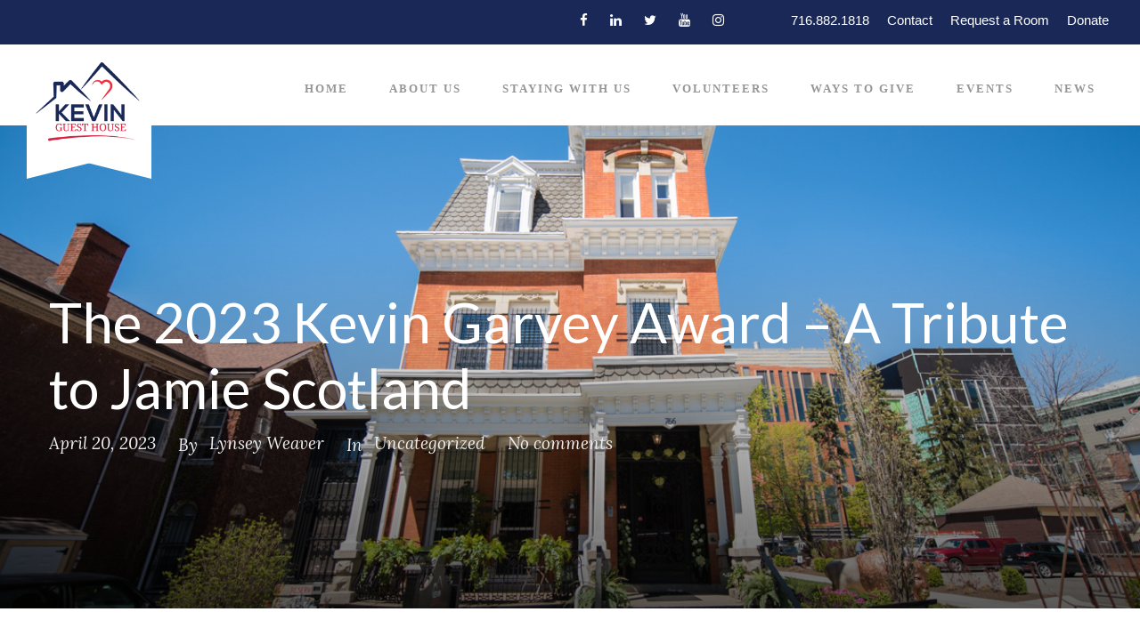

--- FILE ---
content_type: text/html; charset=UTF-8
request_url: https://kevinguesthouse.com/2023/04/20/2023-kevin-garvey-award-a-tribute-to-jamie-scotland/
body_size: 22560
content:
<!DOCTYPE html>
<html lang="en-US" class="no-js">
<head>
	<meta charset="UTF-8">
	<meta name="viewport" content="width=device-width, initial-scale=1">
	<link rel="profile" href="http://gmpg.org/xfn/11">
	<link rel="pingback" href="">
	<meta name='robots' content='index, follow, max-image-preview:large, max-snippet:-1, max-video-preview:-1' />

	<!-- This site is optimized with the Yoast SEO plugin v26.5 - https://yoast.com/wordpress/plugins/seo/ -->
	<title>The 2023 Kevin Garvey Award - A Tribute to Jamie Scotland - Kevin Guest House</title>
	<link rel="canonical" href="https://kevinguesthouse.com/2023/04/20/2023-kevin-garvey-award-a-tribute-to-jamie-scotland/" />
	<meta property="og:locale" content="en_US" />
	<meta property="og:type" content="article" />
	<meta property="og:title" content="The 2023 Kevin Garvey Award - A Tribute to Jamie Scotland - Kevin Guest House" />
	<meta property="og:description" content="Kevin Garvey was nicknamed “heart,” given after a family vacation because of his kindhearted nature. His mother Claudia said, “in the eighteen months that Kevin lived with his illness, that finally conquered even his stout heart, he served constantly as a model and an example for all of us.” Reflecting on the past 50 years, [&hellip;]" />
	<meta property="og:url" content="https://kevinguesthouse.com/2023/04/20/2023-kevin-garvey-award-a-tribute-to-jamie-scotland/" />
	<meta property="og:site_name" content="Kevin Guest House" />
	<meta property="article:published_time" content="2023-04-20T16:55:51+00:00" />
	<meta property="article:modified_time" content="2023-09-07T23:44:38+00:00" />
	<meta property="og:image" content="https://kevinguesthouse.com/wp-content/uploads/2023/04/Jamie-photo-Bar-1-1024x256.png" />
	<meta name="author" content="Lynsey Weaver" />
	<meta name="twitter:card" content="summary_large_image" />
	<meta name="twitter:label1" content="Written by" />
	<meta name="twitter:data1" content="Lynsey Weaver" />
	<meta name="twitter:label2" content="Est. reading time" />
	<meta name="twitter:data2" content="8 minutes" />
	<script type="application/ld+json" class="yoast-schema-graph">{"@context":"https://schema.org","@graph":[{"@type":"WebPage","@id":"https://kevinguesthouse.com/2023/04/20/2023-kevin-garvey-award-a-tribute-to-jamie-scotland/","url":"https://kevinguesthouse.com/2023/04/20/2023-kevin-garvey-award-a-tribute-to-jamie-scotland/","name":"The 2023 Kevin Garvey Award - A Tribute to Jamie Scotland - Kevin Guest House","isPartOf":{"@id":"https://kevinguesthouse.com/#website"},"primaryImageOfPage":{"@id":"https://kevinguesthouse.com/2023/04/20/2023-kevin-garvey-award-a-tribute-to-jamie-scotland/#primaryimage"},"image":{"@id":"https://kevinguesthouse.com/2023/04/20/2023-kevin-garvey-award-a-tribute-to-jamie-scotland/#primaryimage"},"thumbnailUrl":"https://kevinguesthouse.com/wp-content/uploads/2023/04/Jamie-photo-Bar-1-1024x256.png","datePublished":"2023-04-20T16:55:51+00:00","dateModified":"2023-09-07T23:44:38+00:00","author":{"@id":"https://kevinguesthouse.com/#/schema/person/826a6cd715d38ae4f80c76aad953d741"},"breadcrumb":{"@id":"https://kevinguesthouse.com/2023/04/20/2023-kevin-garvey-award-a-tribute-to-jamie-scotland/#breadcrumb"},"inLanguage":"en-US","potentialAction":[{"@type":"ReadAction","target":["https://kevinguesthouse.com/2023/04/20/2023-kevin-garvey-award-a-tribute-to-jamie-scotland/"]}]},{"@type":"ImageObject","inLanguage":"en-US","@id":"https://kevinguesthouse.com/2023/04/20/2023-kevin-garvey-award-a-tribute-to-jamie-scotland/#primaryimage","url":"https://i0.wp.com/kevinguesthouse.com/wp-content/uploads/2023/04/Jamie-photo-Bar-1.png?fit=1200%2C300&ssl=1","contentUrl":"https://i0.wp.com/kevinguesthouse.com/wp-content/uploads/2023/04/Jamie-photo-Bar-1.png?fit=1200%2C300&ssl=1","width":1200,"height":300},{"@type":"BreadcrumbList","@id":"https://kevinguesthouse.com/2023/04/20/2023-kevin-garvey-award-a-tribute-to-jamie-scotland/#breadcrumb","itemListElement":[{"@type":"ListItem","position":1,"name":"Home","item":"https://kevinguesthouse.com/"},{"@type":"ListItem","position":2,"name":"News","item":"https://kevinguesthouse.com/news/"},{"@type":"ListItem","position":3,"name":"The 2023 Kevin Garvey Award &#8211; A Tribute to Jamie Scotland"}]},{"@type":"WebSite","@id":"https://kevinguesthouse.com/#website","url":"https://kevinguesthouse.com/","name":"Kevin Guest House","description":"America&#039;s First Healthcare Hospitality House","potentialAction":[{"@type":"SearchAction","target":{"@type":"EntryPoint","urlTemplate":"https://kevinguesthouse.com/?s={search_term_string}"},"query-input":{"@type":"PropertyValueSpecification","valueRequired":true,"valueName":"search_term_string"}}],"inLanguage":"en-US"},{"@type":"Person","@id":"https://kevinguesthouse.com/#/schema/person/826a6cd715d38ae4f80c76aad953d741","name":"Lynsey Weaver","image":{"@type":"ImageObject","inLanguage":"en-US","@id":"https://kevinguesthouse.com/#/schema/person/image/","url":"https://secure.gravatar.com/avatar/81d4f4262f136a993cca497e39db0d8d68208e38d47b83dc88e2e0c485b4ba1f?s=96&d=mm&r=g","contentUrl":"https://secure.gravatar.com/avatar/81d4f4262f136a993cca497e39db0d8d68208e38d47b83dc88e2e0c485b4ba1f?s=96&d=mm&r=g","caption":"Lynsey Weaver"},"url":"https://kevinguesthouse.com/author/lweaver/"}]}</script>
	<!-- / Yoast SEO plugin. -->


<link rel='dns-prefetch' href='//maps.google.com' />
<link rel='dns-prefetch' href='//stats.wp.com' />
<link rel='dns-prefetch' href='//fonts.googleapis.com' />
<link rel='dns-prefetch' href='//v0.wordpress.com' />
<link rel='dns-prefetch' href='//widgets.wp.com' />
<link rel='dns-prefetch' href='//s0.wp.com' />
<link rel='dns-prefetch' href='//0.gravatar.com' />
<link rel='dns-prefetch' href='//1.gravatar.com' />
<link rel='dns-prefetch' href='//2.gravatar.com' />
<link rel='preconnect' href='//i0.wp.com' />
<link rel="alternate" type="application/rss+xml" title="Kevin Guest House &raquo; Feed" href="https://kevinguesthouse.com/feed/" />
<link rel="alternate" type="application/rss+xml" title="Kevin Guest House &raquo; Comments Feed" href="https://kevinguesthouse.com/comments/feed/" />
<link rel="alternate" type="application/rss+xml" title="Kevin Guest House &raquo; The 2023 Kevin Garvey Award &#8211; A Tribute to Jamie Scotland Comments Feed" href="https://kevinguesthouse.com/2023/04/20/2023-kevin-garvey-award-a-tribute-to-jamie-scotland/feed/" />
<link rel="alternate" title="oEmbed (JSON)" type="application/json+oembed" href="https://kevinguesthouse.com/wp-json/oembed/1.0/embed?url=https%3A%2F%2Fkevinguesthouse.com%2F2023%2F04%2F20%2F2023-kevin-garvey-award-a-tribute-to-jamie-scotland%2F" />
<link rel="alternate" title="oEmbed (XML)" type="text/xml+oembed" href="https://kevinguesthouse.com/wp-json/oembed/1.0/embed?url=https%3A%2F%2Fkevinguesthouse.com%2F2023%2F04%2F20%2F2023-kevin-garvey-award-a-tribute-to-jamie-scotland%2F&#038;format=xml" />
		<!-- This site uses the Google Analytics by MonsterInsights plugin v9.10.0 - Using Analytics tracking - https://www.monsterinsights.com/ -->
		<!-- Note: MonsterInsights is not currently configured on this site. The site owner needs to authenticate with Google Analytics in the MonsterInsights settings panel. -->
					<!-- No tracking code set -->
				<!-- / Google Analytics by MonsterInsights -->
		<style id='wp-img-auto-sizes-contain-inline-css' type='text/css'>
img:is([sizes=auto i],[sizes^="auto," i]){contain-intrinsic-size:3000px 1500px}
/*# sourceURL=wp-img-auto-sizes-contain-inline-css */
</style>
<link rel='stylesheet' id='jetpack_related-posts-css' href='https://kevinguesthouse.com/wp-content/plugins/jetpack/modules/related-posts/related-posts.css?ver=20240116' type='text/css' media='all' />
<style id='wp-emoji-styles-inline-css' type='text/css'>

	img.wp-smiley, img.emoji {
		display: inline !important;
		border: none !important;
		box-shadow: none !important;
		height: 1em !important;
		width: 1em !important;
		margin: 0 0.07em !important;
		vertical-align: -0.1em !important;
		background: none !important;
		padding: 0 !important;
	}
/*# sourceURL=wp-emoji-styles-inline-css */
</style>
<style id='wp-block-library-inline-css' type='text/css'>
:root{--wp-block-synced-color:#7a00df;--wp-block-synced-color--rgb:122,0,223;--wp-bound-block-color:var(--wp-block-synced-color);--wp-editor-canvas-background:#ddd;--wp-admin-theme-color:#007cba;--wp-admin-theme-color--rgb:0,124,186;--wp-admin-theme-color-darker-10:#006ba1;--wp-admin-theme-color-darker-10--rgb:0,107,160.5;--wp-admin-theme-color-darker-20:#005a87;--wp-admin-theme-color-darker-20--rgb:0,90,135;--wp-admin-border-width-focus:2px}@media (min-resolution:192dpi){:root{--wp-admin-border-width-focus:1.5px}}.wp-element-button{cursor:pointer}:root .has-very-light-gray-background-color{background-color:#eee}:root .has-very-dark-gray-background-color{background-color:#313131}:root .has-very-light-gray-color{color:#eee}:root .has-very-dark-gray-color{color:#313131}:root .has-vivid-green-cyan-to-vivid-cyan-blue-gradient-background{background:linear-gradient(135deg,#00d084,#0693e3)}:root .has-purple-crush-gradient-background{background:linear-gradient(135deg,#34e2e4,#4721fb 50%,#ab1dfe)}:root .has-hazy-dawn-gradient-background{background:linear-gradient(135deg,#faaca8,#dad0ec)}:root .has-subdued-olive-gradient-background{background:linear-gradient(135deg,#fafae1,#67a671)}:root .has-atomic-cream-gradient-background{background:linear-gradient(135deg,#fdd79a,#004a59)}:root .has-nightshade-gradient-background{background:linear-gradient(135deg,#330968,#31cdcf)}:root .has-midnight-gradient-background{background:linear-gradient(135deg,#020381,#2874fc)}:root{--wp--preset--font-size--normal:16px;--wp--preset--font-size--huge:42px}.has-regular-font-size{font-size:1em}.has-larger-font-size{font-size:2.625em}.has-normal-font-size{font-size:var(--wp--preset--font-size--normal)}.has-huge-font-size{font-size:var(--wp--preset--font-size--huge)}.has-text-align-center{text-align:center}.has-text-align-left{text-align:left}.has-text-align-right{text-align:right}.has-fit-text{white-space:nowrap!important}#end-resizable-editor-section{display:none}.aligncenter{clear:both}.items-justified-left{justify-content:flex-start}.items-justified-center{justify-content:center}.items-justified-right{justify-content:flex-end}.items-justified-space-between{justify-content:space-between}.screen-reader-text{border:0;clip-path:inset(50%);height:1px;margin:-1px;overflow:hidden;padding:0;position:absolute;width:1px;word-wrap:normal!important}.screen-reader-text:focus{background-color:#ddd;clip-path:none;color:#444;display:block;font-size:1em;height:auto;left:5px;line-height:normal;padding:15px 23px 14px;text-decoration:none;top:5px;width:auto;z-index:100000}html :where(.has-border-color){border-style:solid}html :where([style*=border-top-color]){border-top-style:solid}html :where([style*=border-right-color]){border-right-style:solid}html :where([style*=border-bottom-color]){border-bottom-style:solid}html :where([style*=border-left-color]){border-left-style:solid}html :where([style*=border-width]){border-style:solid}html :where([style*=border-top-width]){border-top-style:solid}html :where([style*=border-right-width]){border-right-style:solid}html :where([style*=border-bottom-width]){border-bottom-style:solid}html :where([style*=border-left-width]){border-left-style:solid}html :where(img[class*=wp-image-]){height:auto;max-width:100%}:where(figure){margin:0 0 1em}html :where(.is-position-sticky){--wp-admin--admin-bar--position-offset:var(--wp-admin--admin-bar--height,0px)}@media screen and (max-width:600px){html :where(.is-position-sticky){--wp-admin--admin-bar--position-offset:0px}}

/*# sourceURL=wp-block-library-inline-css */
</style><style id='wp-block-image-inline-css' type='text/css'>
.wp-block-image>a,.wp-block-image>figure>a{display:inline-block}.wp-block-image img{box-sizing:border-box;height:auto;max-width:100%;vertical-align:bottom}@media not (prefers-reduced-motion){.wp-block-image img.hide{visibility:hidden}.wp-block-image img.show{animation:show-content-image .4s}}.wp-block-image[style*=border-radius] img,.wp-block-image[style*=border-radius]>a{border-radius:inherit}.wp-block-image.has-custom-border img{box-sizing:border-box}.wp-block-image.aligncenter{text-align:center}.wp-block-image.alignfull>a,.wp-block-image.alignwide>a{width:100%}.wp-block-image.alignfull img,.wp-block-image.alignwide img{height:auto;width:100%}.wp-block-image .aligncenter,.wp-block-image .alignleft,.wp-block-image .alignright,.wp-block-image.aligncenter,.wp-block-image.alignleft,.wp-block-image.alignright{display:table}.wp-block-image .aligncenter>figcaption,.wp-block-image .alignleft>figcaption,.wp-block-image .alignright>figcaption,.wp-block-image.aligncenter>figcaption,.wp-block-image.alignleft>figcaption,.wp-block-image.alignright>figcaption{caption-side:bottom;display:table-caption}.wp-block-image .alignleft{float:left;margin:.5em 1em .5em 0}.wp-block-image .alignright{float:right;margin:.5em 0 .5em 1em}.wp-block-image .aligncenter{margin-left:auto;margin-right:auto}.wp-block-image :where(figcaption){margin-bottom:1em;margin-top:.5em}.wp-block-image.is-style-circle-mask img{border-radius:9999px}@supports ((-webkit-mask-image:none) or (mask-image:none)) or (-webkit-mask-image:none){.wp-block-image.is-style-circle-mask img{border-radius:0;-webkit-mask-image:url('data:image/svg+xml;utf8,<svg viewBox="0 0 100 100" xmlns="http://www.w3.org/2000/svg"><circle cx="50" cy="50" r="50"/></svg>');mask-image:url('data:image/svg+xml;utf8,<svg viewBox="0 0 100 100" xmlns="http://www.w3.org/2000/svg"><circle cx="50" cy="50" r="50"/></svg>');mask-mode:alpha;-webkit-mask-position:center;mask-position:center;-webkit-mask-repeat:no-repeat;mask-repeat:no-repeat;-webkit-mask-size:contain;mask-size:contain}}:root :where(.wp-block-image.is-style-rounded img,.wp-block-image .is-style-rounded img){border-radius:9999px}.wp-block-image figure{margin:0}.wp-lightbox-container{display:flex;flex-direction:column;position:relative}.wp-lightbox-container img{cursor:zoom-in}.wp-lightbox-container img:hover+button{opacity:1}.wp-lightbox-container button{align-items:center;backdrop-filter:blur(16px) saturate(180%);background-color:#5a5a5a40;border:none;border-radius:4px;cursor:zoom-in;display:flex;height:20px;justify-content:center;opacity:0;padding:0;position:absolute;right:16px;text-align:center;top:16px;width:20px;z-index:100}@media not (prefers-reduced-motion){.wp-lightbox-container button{transition:opacity .2s ease}}.wp-lightbox-container button:focus-visible{outline:3px auto #5a5a5a40;outline:3px auto -webkit-focus-ring-color;outline-offset:3px}.wp-lightbox-container button:hover{cursor:pointer;opacity:1}.wp-lightbox-container button:focus{opacity:1}.wp-lightbox-container button:focus,.wp-lightbox-container button:hover,.wp-lightbox-container button:not(:hover):not(:active):not(.has-background){background-color:#5a5a5a40;border:none}.wp-lightbox-overlay{box-sizing:border-box;cursor:zoom-out;height:100vh;left:0;overflow:hidden;position:fixed;top:0;visibility:hidden;width:100%;z-index:100000}.wp-lightbox-overlay .close-button{align-items:center;cursor:pointer;display:flex;justify-content:center;min-height:40px;min-width:40px;padding:0;position:absolute;right:calc(env(safe-area-inset-right) + 16px);top:calc(env(safe-area-inset-top) + 16px);z-index:5000000}.wp-lightbox-overlay .close-button:focus,.wp-lightbox-overlay .close-button:hover,.wp-lightbox-overlay .close-button:not(:hover):not(:active):not(.has-background){background:none;border:none}.wp-lightbox-overlay .lightbox-image-container{height:var(--wp--lightbox-container-height);left:50%;overflow:hidden;position:absolute;top:50%;transform:translate(-50%,-50%);transform-origin:top left;width:var(--wp--lightbox-container-width);z-index:9999999999}.wp-lightbox-overlay .wp-block-image{align-items:center;box-sizing:border-box;display:flex;height:100%;justify-content:center;margin:0;position:relative;transform-origin:0 0;width:100%;z-index:3000000}.wp-lightbox-overlay .wp-block-image img{height:var(--wp--lightbox-image-height);min-height:var(--wp--lightbox-image-height);min-width:var(--wp--lightbox-image-width);width:var(--wp--lightbox-image-width)}.wp-lightbox-overlay .wp-block-image figcaption{display:none}.wp-lightbox-overlay button{background:none;border:none}.wp-lightbox-overlay .scrim{background-color:#fff;height:100%;opacity:.9;position:absolute;width:100%;z-index:2000000}.wp-lightbox-overlay.active{visibility:visible}@media not (prefers-reduced-motion){.wp-lightbox-overlay.active{animation:turn-on-visibility .25s both}.wp-lightbox-overlay.active img{animation:turn-on-visibility .35s both}.wp-lightbox-overlay.show-closing-animation:not(.active){animation:turn-off-visibility .35s both}.wp-lightbox-overlay.show-closing-animation:not(.active) img{animation:turn-off-visibility .25s both}.wp-lightbox-overlay.zoom.active{animation:none;opacity:1;visibility:visible}.wp-lightbox-overlay.zoom.active .lightbox-image-container{animation:lightbox-zoom-in .4s}.wp-lightbox-overlay.zoom.active .lightbox-image-container img{animation:none}.wp-lightbox-overlay.zoom.active .scrim{animation:turn-on-visibility .4s forwards}.wp-lightbox-overlay.zoom.show-closing-animation:not(.active){animation:none}.wp-lightbox-overlay.zoom.show-closing-animation:not(.active) .lightbox-image-container{animation:lightbox-zoom-out .4s}.wp-lightbox-overlay.zoom.show-closing-animation:not(.active) .lightbox-image-container img{animation:none}.wp-lightbox-overlay.zoom.show-closing-animation:not(.active) .scrim{animation:turn-off-visibility .4s forwards}}@keyframes show-content-image{0%{visibility:hidden}99%{visibility:hidden}to{visibility:visible}}@keyframes turn-on-visibility{0%{opacity:0}to{opacity:1}}@keyframes turn-off-visibility{0%{opacity:1;visibility:visible}99%{opacity:0;visibility:visible}to{opacity:0;visibility:hidden}}@keyframes lightbox-zoom-in{0%{transform:translate(calc((-100vw + var(--wp--lightbox-scrollbar-width))/2 + var(--wp--lightbox-initial-left-position)),calc(-50vh + var(--wp--lightbox-initial-top-position))) scale(var(--wp--lightbox-scale))}to{transform:translate(-50%,-50%) scale(1)}}@keyframes lightbox-zoom-out{0%{transform:translate(-50%,-50%) scale(1);visibility:visible}99%{visibility:visible}to{transform:translate(calc((-100vw + var(--wp--lightbox-scrollbar-width))/2 + var(--wp--lightbox-initial-left-position)),calc(-50vh + var(--wp--lightbox-initial-top-position))) scale(var(--wp--lightbox-scale));visibility:hidden}}
/*# sourceURL=https://kevinguesthouse.com/wp-includes/blocks/image/style.min.css */
</style>
<style id='global-styles-inline-css' type='text/css'>
:root{--wp--preset--aspect-ratio--square: 1;--wp--preset--aspect-ratio--4-3: 4/3;--wp--preset--aspect-ratio--3-4: 3/4;--wp--preset--aspect-ratio--3-2: 3/2;--wp--preset--aspect-ratio--2-3: 2/3;--wp--preset--aspect-ratio--16-9: 16/9;--wp--preset--aspect-ratio--9-16: 9/16;--wp--preset--color--black: #000000;--wp--preset--color--cyan-bluish-gray: #abb8c3;--wp--preset--color--white: #ffffff;--wp--preset--color--pale-pink: #f78da7;--wp--preset--color--vivid-red: #cf2e2e;--wp--preset--color--luminous-vivid-orange: #ff6900;--wp--preset--color--luminous-vivid-amber: #fcb900;--wp--preset--color--light-green-cyan: #7bdcb5;--wp--preset--color--vivid-green-cyan: #00d084;--wp--preset--color--pale-cyan-blue: #8ed1fc;--wp--preset--color--vivid-cyan-blue: #0693e3;--wp--preset--color--vivid-purple: #9b51e0;--wp--preset--gradient--vivid-cyan-blue-to-vivid-purple: linear-gradient(135deg,rgb(6,147,227) 0%,rgb(155,81,224) 100%);--wp--preset--gradient--light-green-cyan-to-vivid-green-cyan: linear-gradient(135deg,rgb(122,220,180) 0%,rgb(0,208,130) 100%);--wp--preset--gradient--luminous-vivid-amber-to-luminous-vivid-orange: linear-gradient(135deg,rgb(252,185,0) 0%,rgb(255,105,0) 100%);--wp--preset--gradient--luminous-vivid-orange-to-vivid-red: linear-gradient(135deg,rgb(255,105,0) 0%,rgb(207,46,46) 100%);--wp--preset--gradient--very-light-gray-to-cyan-bluish-gray: linear-gradient(135deg,rgb(238,238,238) 0%,rgb(169,184,195) 100%);--wp--preset--gradient--cool-to-warm-spectrum: linear-gradient(135deg,rgb(74,234,220) 0%,rgb(151,120,209) 20%,rgb(207,42,186) 40%,rgb(238,44,130) 60%,rgb(251,105,98) 80%,rgb(254,248,76) 100%);--wp--preset--gradient--blush-light-purple: linear-gradient(135deg,rgb(255,206,236) 0%,rgb(152,150,240) 100%);--wp--preset--gradient--blush-bordeaux: linear-gradient(135deg,rgb(254,205,165) 0%,rgb(254,45,45) 50%,rgb(107,0,62) 100%);--wp--preset--gradient--luminous-dusk: linear-gradient(135deg,rgb(255,203,112) 0%,rgb(199,81,192) 50%,rgb(65,88,208) 100%);--wp--preset--gradient--pale-ocean: linear-gradient(135deg,rgb(255,245,203) 0%,rgb(182,227,212) 50%,rgb(51,167,181) 100%);--wp--preset--gradient--electric-grass: linear-gradient(135deg,rgb(202,248,128) 0%,rgb(113,206,126) 100%);--wp--preset--gradient--midnight: linear-gradient(135deg,rgb(2,3,129) 0%,rgb(40,116,252) 100%);--wp--preset--font-size--small: 13px;--wp--preset--font-size--medium: 20px;--wp--preset--font-size--large: 36px;--wp--preset--font-size--x-large: 42px;--wp--preset--spacing--20: 0.44rem;--wp--preset--spacing--30: 0.67rem;--wp--preset--spacing--40: 1rem;--wp--preset--spacing--50: 1.5rem;--wp--preset--spacing--60: 2.25rem;--wp--preset--spacing--70: 3.38rem;--wp--preset--spacing--80: 5.06rem;--wp--preset--shadow--natural: 6px 6px 9px rgba(0, 0, 0, 0.2);--wp--preset--shadow--deep: 12px 12px 50px rgba(0, 0, 0, 0.4);--wp--preset--shadow--sharp: 6px 6px 0px rgba(0, 0, 0, 0.2);--wp--preset--shadow--outlined: 6px 6px 0px -3px rgb(255, 255, 255), 6px 6px rgb(0, 0, 0);--wp--preset--shadow--crisp: 6px 6px 0px rgb(0, 0, 0);}:where(.is-layout-flex){gap: 0.5em;}:where(.is-layout-grid){gap: 0.5em;}body .is-layout-flex{display: flex;}.is-layout-flex{flex-wrap: wrap;align-items: center;}.is-layout-flex > :is(*, div){margin: 0;}body .is-layout-grid{display: grid;}.is-layout-grid > :is(*, div){margin: 0;}:where(.wp-block-columns.is-layout-flex){gap: 2em;}:where(.wp-block-columns.is-layout-grid){gap: 2em;}:where(.wp-block-post-template.is-layout-flex){gap: 1.25em;}:where(.wp-block-post-template.is-layout-grid){gap: 1.25em;}.has-black-color{color: var(--wp--preset--color--black) !important;}.has-cyan-bluish-gray-color{color: var(--wp--preset--color--cyan-bluish-gray) !important;}.has-white-color{color: var(--wp--preset--color--white) !important;}.has-pale-pink-color{color: var(--wp--preset--color--pale-pink) !important;}.has-vivid-red-color{color: var(--wp--preset--color--vivid-red) !important;}.has-luminous-vivid-orange-color{color: var(--wp--preset--color--luminous-vivid-orange) !important;}.has-luminous-vivid-amber-color{color: var(--wp--preset--color--luminous-vivid-amber) !important;}.has-light-green-cyan-color{color: var(--wp--preset--color--light-green-cyan) !important;}.has-vivid-green-cyan-color{color: var(--wp--preset--color--vivid-green-cyan) !important;}.has-pale-cyan-blue-color{color: var(--wp--preset--color--pale-cyan-blue) !important;}.has-vivid-cyan-blue-color{color: var(--wp--preset--color--vivid-cyan-blue) !important;}.has-vivid-purple-color{color: var(--wp--preset--color--vivid-purple) !important;}.has-black-background-color{background-color: var(--wp--preset--color--black) !important;}.has-cyan-bluish-gray-background-color{background-color: var(--wp--preset--color--cyan-bluish-gray) !important;}.has-white-background-color{background-color: var(--wp--preset--color--white) !important;}.has-pale-pink-background-color{background-color: var(--wp--preset--color--pale-pink) !important;}.has-vivid-red-background-color{background-color: var(--wp--preset--color--vivid-red) !important;}.has-luminous-vivid-orange-background-color{background-color: var(--wp--preset--color--luminous-vivid-orange) !important;}.has-luminous-vivid-amber-background-color{background-color: var(--wp--preset--color--luminous-vivid-amber) !important;}.has-light-green-cyan-background-color{background-color: var(--wp--preset--color--light-green-cyan) !important;}.has-vivid-green-cyan-background-color{background-color: var(--wp--preset--color--vivid-green-cyan) !important;}.has-pale-cyan-blue-background-color{background-color: var(--wp--preset--color--pale-cyan-blue) !important;}.has-vivid-cyan-blue-background-color{background-color: var(--wp--preset--color--vivid-cyan-blue) !important;}.has-vivid-purple-background-color{background-color: var(--wp--preset--color--vivid-purple) !important;}.has-black-border-color{border-color: var(--wp--preset--color--black) !important;}.has-cyan-bluish-gray-border-color{border-color: var(--wp--preset--color--cyan-bluish-gray) !important;}.has-white-border-color{border-color: var(--wp--preset--color--white) !important;}.has-pale-pink-border-color{border-color: var(--wp--preset--color--pale-pink) !important;}.has-vivid-red-border-color{border-color: var(--wp--preset--color--vivid-red) !important;}.has-luminous-vivid-orange-border-color{border-color: var(--wp--preset--color--luminous-vivid-orange) !important;}.has-luminous-vivid-amber-border-color{border-color: var(--wp--preset--color--luminous-vivid-amber) !important;}.has-light-green-cyan-border-color{border-color: var(--wp--preset--color--light-green-cyan) !important;}.has-vivid-green-cyan-border-color{border-color: var(--wp--preset--color--vivid-green-cyan) !important;}.has-pale-cyan-blue-border-color{border-color: var(--wp--preset--color--pale-cyan-blue) !important;}.has-vivid-cyan-blue-border-color{border-color: var(--wp--preset--color--vivid-cyan-blue) !important;}.has-vivid-purple-border-color{border-color: var(--wp--preset--color--vivid-purple) !important;}.has-vivid-cyan-blue-to-vivid-purple-gradient-background{background: var(--wp--preset--gradient--vivid-cyan-blue-to-vivid-purple) !important;}.has-light-green-cyan-to-vivid-green-cyan-gradient-background{background: var(--wp--preset--gradient--light-green-cyan-to-vivid-green-cyan) !important;}.has-luminous-vivid-amber-to-luminous-vivid-orange-gradient-background{background: var(--wp--preset--gradient--luminous-vivid-amber-to-luminous-vivid-orange) !important;}.has-luminous-vivid-orange-to-vivid-red-gradient-background{background: var(--wp--preset--gradient--luminous-vivid-orange-to-vivid-red) !important;}.has-very-light-gray-to-cyan-bluish-gray-gradient-background{background: var(--wp--preset--gradient--very-light-gray-to-cyan-bluish-gray) !important;}.has-cool-to-warm-spectrum-gradient-background{background: var(--wp--preset--gradient--cool-to-warm-spectrum) !important;}.has-blush-light-purple-gradient-background{background: var(--wp--preset--gradient--blush-light-purple) !important;}.has-blush-bordeaux-gradient-background{background: var(--wp--preset--gradient--blush-bordeaux) !important;}.has-luminous-dusk-gradient-background{background: var(--wp--preset--gradient--luminous-dusk) !important;}.has-pale-ocean-gradient-background{background: var(--wp--preset--gradient--pale-ocean) !important;}.has-electric-grass-gradient-background{background: var(--wp--preset--gradient--electric-grass) !important;}.has-midnight-gradient-background{background: var(--wp--preset--gradient--midnight) !important;}.has-small-font-size{font-size: var(--wp--preset--font-size--small) !important;}.has-medium-font-size{font-size: var(--wp--preset--font-size--medium) !important;}.has-large-font-size{font-size: var(--wp--preset--font-size--large) !important;}.has-x-large-font-size{font-size: var(--wp--preset--font-size--x-large) !important;}
/*# sourceURL=global-styles-inline-css */
</style>

<style id='classic-theme-styles-inline-css' type='text/css'>
/*! This file is auto-generated */
.wp-block-button__link{color:#fff;background-color:#32373c;border-radius:9999px;box-shadow:none;text-decoration:none;padding:calc(.667em + 2px) calc(1.333em + 2px);font-size:1.125em}.wp-block-file__button{background:#32373c;color:#fff;text-decoration:none}
/*# sourceURL=/wp-includes/css/classic-themes.min.css */
</style>
<link rel='stylesheet' id='gdlr-core-google-font-css' href='https://fonts.googleapis.com/css?family=Lato%3A100%2C100italic%2C300%2C300italic%2Cregular%2Citalic%2C700%2C700italic%2C900%2C900italic%7CLora%3Aregular%2C500%2C600%2C700%2Citalic%2C500italic%2C600italic%2C700italic&#038;subset=latin%2Clatin-ext%2Ccyrillic%2Ccyrillic-ext%2Cmath%2Csymbols%2Cvietnamese&#038;ver=6.9' type='text/css' media='all' />
<link rel='stylesheet' id='font-awesome-css' href='https://kevinguesthouse.com/wp-content/plugins/goodlayers-core/plugins/fontawesome/font-awesome.css?ver=6.9' type='text/css' media='all' />
<link rel='stylesheet' id='elegant-font-css' href='https://kevinguesthouse.com/wp-content/plugins/goodlayers-core/plugins/elegant/elegant-font.css?ver=6.9' type='text/css' media='all' />
<link rel='stylesheet' id='gdlr-core-plugin-css' href='https://kevinguesthouse.com/wp-content/plugins/goodlayers-core/plugins/style.css?ver=1762790852' type='text/css' media='all' />
<link rel='stylesheet' id='gdlr-core-page-builder-css' href='https://kevinguesthouse.com/wp-content/plugins/goodlayers-core/include/css/page-builder.css?ver=6.9' type='text/css' media='all' />
<link rel='stylesheet' id='wpgmp-frontend-css' href='https://kevinguesthouse.com/wp-content/plugins/wp-google-map-plugin/assets/css/wpgmp_all_frontend.css?ver=4.8.7' type='text/css' media='all' />
<link rel='stylesheet' id='jetpack_likes-css' href='https://kevinguesthouse.com/wp-content/plugins/jetpack/modules/likes/style.css?ver=15.3.1' type='text/css' media='all' />
<link rel='stylesheet' id='kleanity-style-core-css' href='https://kevinguesthouse.com/wp-content/themes/kleanity/css/style-core.css?ver=6.9' type='text/css' media='all' />
<link rel='stylesheet' id='kleanity-custom-style-css' href='https://kevinguesthouse.com/wp-content/uploads/kleanity-style-custom.css?1762790852&#038;ver=6.9' type='text/css' media='all' />
<link rel='stylesheet' id='wp-block-paragraph-css' href='https://kevinguesthouse.com/wp-includes/blocks/paragraph/style.min.css?ver=6.9' type='text/css' media='all' />
<link rel='stylesheet' id='sharedaddy-css' href='https://kevinguesthouse.com/wp-content/plugins/jetpack/modules/sharedaddy/sharing.css?ver=15.3.1' type='text/css' media='all' />
<link rel='stylesheet' id='social-logos-css' href='https://kevinguesthouse.com/wp-content/plugins/jetpack/_inc/social-logos/social-logos.min.css?ver=15.3.1' type='text/css' media='all' />
<script type="text/javascript" id="jetpack_related-posts-js-extra">
/* <![CDATA[ */
var related_posts_js_options = {"post_heading":"h4"};
//# sourceURL=jetpack_related-posts-js-extra
/* ]]> */
</script>
<script type="text/javascript" src="https://kevinguesthouse.com/wp-content/plugins/jetpack/_inc/build/related-posts/related-posts.min.js?ver=20240116" id="jetpack_related-posts-js"></script>
<script type="text/javascript" src="https://kevinguesthouse.com/wp-includes/js/jquery/jquery.min.js?ver=3.7.1" id="jquery-core-js"></script>
<script type="text/javascript" src="https://kevinguesthouse.com/wp-includes/js/jquery/jquery-migrate.min.js?ver=3.4.1" id="jquery-migrate-js"></script>
<link rel="https://api.w.org/" href="https://kevinguesthouse.com/wp-json/" /><link rel="alternate" title="JSON" type="application/json" href="https://kevinguesthouse.com/wp-json/wp/v2/posts/7243" /><link rel="EditURI" type="application/rsd+xml" title="RSD" href="https://kevinguesthouse.com/xmlrpc.php?rsd" />
<meta name="generator" content="WordPress 6.9" />
<link rel='shortlink' href='https://wp.me/peeuBb-1SP' />
	<style>img#wpstats{display:none}</style>
		<!--[if lt IE 9]>
<script src="https://kevinguesthouse.com/wp-content/themes/kleanity/js/html5.js"></script>
<![endif]-->
<meta name="generator" content="Powered by Slider Revolution 6.7.37 - responsive, Mobile-Friendly Slider Plugin for WordPress with comfortable drag and drop interface." />
<script><!-- Google Tag Manager -->
(function(w,d,s,l,i){w[l]=w[l]||[];w[l].push({'gtm.start':
new Date().getTime(),event:'gtm.js'});var f=d.getElementsByTagName(s)[0],
j=d.createElement(s),dl=l!='dataLayer'?'&l='+l:'';j.async=true;j.src=
'https://www.googletagmanager.com/gtm.js?id='+i+dl;f.parentNode.insertBefore(j,f);
})(window,document,'script','dataLayer','GTM-P4LGRGS');
<!-- End Google Tag Manager --></script><script data-jetpack-boost="ignore">function setREVStartSize(e){
			//window.requestAnimationFrame(function() {
				window.RSIW = window.RSIW===undefined ? window.innerWidth : window.RSIW;
				window.RSIH = window.RSIH===undefined ? window.innerHeight : window.RSIH;
				try {
					var pw = document.getElementById(e.c).parentNode.offsetWidth,
						newh;
					pw = pw===0 || isNaN(pw) || (e.l=="fullwidth" || e.layout=="fullwidth") ? window.RSIW : pw;
					e.tabw = e.tabw===undefined ? 0 : parseInt(e.tabw);
					e.thumbw = e.thumbw===undefined ? 0 : parseInt(e.thumbw);
					e.tabh = e.tabh===undefined ? 0 : parseInt(e.tabh);
					e.thumbh = e.thumbh===undefined ? 0 : parseInt(e.thumbh);
					e.tabhide = e.tabhide===undefined ? 0 : parseInt(e.tabhide);
					e.thumbhide = e.thumbhide===undefined ? 0 : parseInt(e.thumbhide);
					e.mh = e.mh===undefined || e.mh=="" || e.mh==="auto" ? 0 : parseInt(e.mh,0);
					if(e.layout==="fullscreen" || e.l==="fullscreen")
						newh = Math.max(e.mh,window.RSIH);
					else{
						e.gw = Array.isArray(e.gw) ? e.gw : [e.gw];
						for (var i in e.rl) if (e.gw[i]===undefined || e.gw[i]===0) e.gw[i] = e.gw[i-1];
						e.gh = e.el===undefined || e.el==="" || (Array.isArray(e.el) && e.el.length==0)? e.gh : e.el;
						e.gh = Array.isArray(e.gh) ? e.gh : [e.gh];
						for (var i in e.rl) if (e.gh[i]===undefined || e.gh[i]===0) e.gh[i] = e.gh[i-1];
											
						var nl = new Array(e.rl.length),
							ix = 0,
							sl;
						e.tabw = e.tabhide>=pw ? 0 : e.tabw;
						e.thumbw = e.thumbhide>=pw ? 0 : e.thumbw;
						e.tabh = e.tabhide>=pw ? 0 : e.tabh;
						e.thumbh = e.thumbhide>=pw ? 0 : e.thumbh;
						for (var i in e.rl) nl[i] = e.rl[i]<window.RSIW ? 0 : e.rl[i];
						sl = nl[0];
						for (var i in nl) if (sl>nl[i] && nl[i]>0) { sl = nl[i]; ix=i;}
						var m = pw>(e.gw[ix]+e.tabw+e.thumbw) ? 1 : (pw-(e.tabw+e.thumbw)) / (e.gw[ix]);
						newh =  (e.gh[ix] * m) + (e.tabh + e.thumbh);
					}
					var el = document.getElementById(e.c);
					if (el!==null && el) el.style.height = newh+"px";
					el = document.getElementById(e.c+"_wrapper");
					if (el!==null && el) {
						el.style.height = newh+"px";
						el.style.display = "block";
					}
				} catch(e){
					console.log("Failure at Presize of Slider:" + e)
				}
			//});
		  };</script>
		<style type="text/css" id="wp-custom-css">
			.kleanity-top-bar-container {
	margin-right: 0;
	font-family: inherit;
}

.kleanity-top-bar-container .menu-item {
	font-family: "Droid Sans", sans-serif;
}

@media screen and (min-width: 1000px) {
	.kleanity-main-menu-right-wrap {
		display: none !important;
	}
}		</style>
		<link rel='stylesheet' id='jetpack-swiper-library-css' href='https://kevinguesthouse.com/wp-content/plugins/jetpack/_inc/blocks/swiper.css?ver=15.3.1' type='text/css' media='all' />
<link rel='stylesheet' id='jetpack-carousel-css' href='https://kevinguesthouse.com/wp-content/plugins/jetpack/modules/carousel/jetpack-carousel.css?ver=15.3.1' type='text/css' media='all' />
<link rel='stylesheet' id='rs-plugin-settings-css' href='//kevinguesthouse.com/wp-content/plugins/revslider/sr6/assets/css/rs6.css?ver=6.7.37' type='text/css' media='all' />
<style id='rs-plugin-settings-inline-css' type='text/css'>
#rs-demo-id {}
/*# sourceURL=rs-plugin-settings-inline-css */
</style>
</head>

<body class="wp-singular post-template-default single single-post postid-7243 single-format-standard wp-theme-kleanity gdlr-core-body kleanity-body kleanity-body-front kleanity-full  kleanity-with-sticky-navigation gdlr-core-link-to-lightbox">
<div class="kleanity-mobile-header-wrap" ><div class="kleanity-mobile-header kleanity-header-background kleanity-style-slide" id="kleanity-mobile-header" ><div class="kleanity-mobile-header-container kleanity-container" ><div class="kleanity-logo  kleanity-item-pdlr"><div class="kleanity-logo-inner"><a href="https://kevinguesthouse.com/" ><img src="https://i0.wp.com/kevinguesthouse.com/wp-content/uploads/2017/05/kgh-logo-big-1.png?fit=200%2C152&#038;ssl=1" alt="" width="200" height="152" title="kgh-logo-big" /></a></div></div><div class="kleanity-mobile-menu-right" ><div class="kleanity-overlay-menu kleanity-mobile-menu" id="kleanity-mobile-menu" ><a class="kleanity-overlay-menu-icon kleanity-mobile-menu-button kleanity-mobile-button-hamburger-with-border" href="#" ><i class="fa fa-bars" ></i></a><div class="kleanity-overlay-menu-content kleanity-navigation-font" ><div class="kleanity-overlay-menu-close" ></div><div class="kleanity-overlay-menu-row" ><div class="kleanity-overlay-menu-cell" ><ul id="menu-primary-navigation" class="menu"><li class="menu-item menu-item-type-custom menu-item-object-custom menu-item-home menu-item-35"><a href="https://kevinguesthouse.com/">Home</a></li>
<li class="menu-item menu-item-type-post_type menu-item-object-page menu-item-has-children menu-item-36"><a href="https://kevinguesthouse.com/about-us/">About Us</a>
<ul class="sub-menu">
	<li class="menu-item menu-item-type-post_type menu-item-object-page menu-item-358"><a href="https://kevinguesthouse.com/about-us/kevins-story/">The Kevin Guest House Story</a></li>
	<li class="menu-item menu-item-type-post_type menu-item-object-page menu-item-610"><a href="https://kevinguesthouse.com/?page_id=586">Impact</a></li>
	<li class="menu-item menu-item-type-post_type menu-item-object-page menu-item-386"><a href="https://kevinguesthouse.com/about-us/leadership-staff/">Leadership &#038; Staff</a></li>
	<li class="menu-item menu-item-type-post_type menu-item-object-page menu-item-37"><a href="https://kevinguesthouse.com/about-us/guest-stories/">Our Stories</a></li>
	<li class="menu-item menu-item-type-post_type menu-item-object-page menu-item-39"><a href="https://kevinguesthouse.com/about-us/photo-galleries/">Photo Galleries</a></li>
</ul>
</li>
<li class="menu-item menu-item-type-custom menu-item-object-custom menu-item-has-children menu-item-9479"><a href="/staying-with-us/">Staying With Us</a>
<ul class="sub-menu">
	<li class="menu-item menu-item-type-custom menu-item-object-custom menu-item-302"><a href="/staying-with-us/#reserve-room">Request a Room</a></li>
	<li class="menu-item menu-item-type-custom menu-item-object-custom menu-item-360"><a href="/staying-with-us#schedule-visit">Request a Tour</a></li>
</ul>
</li>
<li class="menu-item menu-item-type-post_type menu-item-object-page menu-item-47"><a href="https://kevinguesthouse.com/volunteers/">Volunteers</a></li>
<li class="menu-item menu-item-type-post_type menu-item-object-page menu-item-has-children menu-item-48"><a href="https://kevinguesthouse.com/give/">Ways to Give</a>
<ul class="sub-menu">
	<li class="menu-item menu-item-type-post_type menu-item-object-page menu-item-2919"><a href="https://kevinguesthouse.com/give/donate/">Donate</a></li>
	<li class="menu-item menu-item-type-post_type menu-item-object-page menu-item-1839"><a href="https://kevinguesthouse.com/give/wish-list/">Wish List</a></li>
	<li class="menu-item menu-item-type-post_type menu-item-object-page menu-item-9155"><a href="https://kevinguesthouse.com/give/kgs/">Kevin Garvey Society</a></li>
	<li class="menu-item menu-item-type-post_type menu-item-object-page menu-item-4375"><a href="https://kevinguesthouse.com/give/corporate/">Corporate Partners</a></li>
	<li class="menu-item menu-item-type-post_type menu-item-object-page menu-item-4212"><a href="https://kevinguesthouse.com/give/givinghearts/">Giving Hearts Program</a></li>
	<li class="menu-item menu-item-type-post_type menu-item-object-page menu-item-3416"><a href="https://kevinguesthouse.com/give/garden/">Healing Garden</a></li>
	<li class="menu-item menu-item-type-post_type menu-item-object-page menu-item-4314"><a href="https://kevinguesthouse.com/adopt-a-room-challenge/">Adopt A Room Challenge</a></li>
</ul>
</li>
<li class="menu-item menu-item-type-post_type menu-item-object-page menu-item-has-children menu-item-41"><a href="https://kevinguesthouse.com/events/">Events</a>
<ul class="sub-menu">
	<li class="menu-item menu-item-type-post_type menu-item-object-page menu-item-9758"><a href="https://kevinguesthouse.com/events/aoh/">Affaire of the Heart</a></li>
	<li class="menu-item menu-item-type-post_type menu-item-object-page menu-item-9759"><a href="https://kevinguesthouse.com/events/anniversary/">Anniversary Celebration</a></li>
	<li class="menu-item menu-item-type-post_type menu-item-object-page menu-item-9216"><a href="https://kevinguesthouse.com/golf/">Celebrity Golf Classic and Nine &#038; Wine Tournament</a></li>
	<li class="menu-item menu-item-type-post_type menu-item-object-page menu-item-9594"><a href="https://kevinguesthouse.com/events/supper/">Supper in the Street</a></li>
	<li class="menu-item menu-item-type-post_type menu-item-object-page menu-item-9612"><a href="https://kevinguesthouse.com/events/bites/">Bites &#038; Brews</a></li>
</ul>
</li>
<li class="menu-item menu-item-type-post_type menu-item-object-page current_page_parent menu-item-has-children menu-item-961"><a href="https://kevinguesthouse.com/news/">News</a>
<ul class="sub-menu">
	<li class="menu-item menu-item-type-post_type menu-item-object-page menu-item-5521"><a href="https://kevinguesthouse.com/heartline-news/">Heartline News</a></li>
</ul>
</li>
</ul></div></div></div></div></div></div></div></div><div class="kleanity-body-outer-wrapper ">
		<div class="kleanity-body-wrapper clearfix  kleanity-with-frame">
	<div class="kleanity-top-bar" ><div class="kleanity-top-bar-background" ></div><div class="kleanity-top-bar-container clearfix kleanity-container " ><ul id="menu-utility-nav" class="utility-nav no-list"><li  class="menu-item menu-item-type-custom menu-item-object-custom menu-item-186 kleanity-normal-menu"><a href="tel:7168821818">716.882.1818</a></li>
<li  class="menu-item menu-item-type-post_type menu-item-object-page menu-item-187 kleanity-normal-menu"><a href="https://kevinguesthouse.com/contact-us/">Contact</a></li>
<li  class="menu-item menu-item-type-custom menu-item-object-custom menu-item-9480 kleanity-normal-menu"><a href="/staying-with-us/">Request a Room</a></li>
<li  class="menu-item menu-item-type-post_type menu-item-object-page menu-item-1744 kleanity-normal-menu"><a href="https://kevinguesthouse.com/give/donate/">Donate</a></li>
</ul><div class="kleanity-top-bar-right kleanity-item-pdlr"><div class="kleanity-top-bar-right-social" ><a href="http://www.facebook.com/KevinGuestHouse" target="_blank" class="kleanity-top-bar-social-icon" title="facebook" ><i class="fa fa-facebook" ></i></a><a href="https://www.linkedin.com/company/kevin-guest-house" target="_blank" class="kleanity-top-bar-social-icon" title="linkedin" ><i class="fa fa-linkedin" ></i></a><a href="https://twitter.com/KevinGuestHouse/" target="_blank" class="kleanity-top-bar-social-icon" title="twitter" ><i class="fa fa-twitter" ></i></a><a href="https://www.youtube.com/channel/UCrzSglaA5HYcAVME3pPOe_Q" target="_blank" class="kleanity-top-bar-social-icon" title="youtube" ><i class="fa fa-youtube" ></i></a><a href="https://www.instagram.com/kevinguesthouse/" target="_blank" class="kleanity-top-bar-social-icon" title="instagram" ><i class="fa fa-instagram" ></i></a></div></div></div></div>	
<header class="kleanity-header-wrap kleanity-header-style-plain  kleanity-style-menu-right kleanity-sticky-navigation kleanity-style-fixed" >
	<div class="kleanity-header-background" ></div>
	<div class="kleanity-header-container  kleanity-header-full">
			
		<div class="kleanity-header-container-inner clearfix">
			<div class="kleanity-logo  kleanity-item-pdlr"><div class="kleanity-logo-inner"><a href="https://kevinguesthouse.com/" ><img src="https://i0.wp.com/kevinguesthouse.com/wp-content/uploads/2017/05/kgh-logo-big-1.png?fit=200%2C152&#038;ssl=1" alt="" width="200" height="152" title="kgh-logo-big" /></a></div></div>			<div class="kleanity-navigation kleanity-item-pdlr clearfix " >
			<div class="kleanity-main-menu" id="kleanity-main-menu" ><ul id="menu-primary-navigation-1" class="sf-menu"><li  class="menu-item menu-item-type-custom menu-item-object-custom menu-item-home menu-item-35 kleanity-normal-menu"><a href="https://kevinguesthouse.com/">Home</a></li>
<li  class="menu-item menu-item-type-post_type menu-item-object-page menu-item-has-children menu-item-36 kleanity-normal-menu"><a href="https://kevinguesthouse.com/about-us/" class="sf-with-ul-pre">About Us</a>
<ul class="sub-menu">
	<li  class="menu-item menu-item-type-post_type menu-item-object-page menu-item-358" data-size="60"><a href="https://kevinguesthouse.com/about-us/kevins-story/">The Kevin Guest House Story</a></li>
	<li  class="menu-item menu-item-type-post_type menu-item-object-page menu-item-610" data-size="60"></li>
	<li  class="menu-item menu-item-type-post_type menu-item-object-page menu-item-386" data-size="60"><a href="https://kevinguesthouse.com/about-us/leadership-staff/">Leadership &#038; Staff</a></li>
	<li  class="menu-item menu-item-type-post_type menu-item-object-page menu-item-37" data-size="60"><a href="https://kevinguesthouse.com/about-us/guest-stories/">Our Stories</a></li>
	<li  class="menu-item menu-item-type-post_type menu-item-object-page menu-item-39" data-size="60"><a href="https://kevinguesthouse.com/about-us/photo-galleries/">Photo Galleries</a></li>
</ul>
</li>
<li  class="menu-item menu-item-type-custom menu-item-object-custom menu-item-has-children menu-item-9479 kleanity-normal-menu"><a href="/staying-with-us/" class="sf-with-ul-pre">Staying With Us</a>
<ul class="sub-menu">
	<li  class="menu-item menu-item-type-custom menu-item-object-custom menu-item-302" data-size="60"><a href="/staying-with-us/#reserve-room">Request a Room</a></li>
	<li  class="menu-item menu-item-type-custom menu-item-object-custom menu-item-360" data-size="60"><a href="/staying-with-us#schedule-visit">Request a Tour</a></li>
</ul>
</li>
<li  class="menu-item menu-item-type-post_type menu-item-object-page menu-item-47 kleanity-normal-menu"><a href="https://kevinguesthouse.com/volunteers/">Volunteers</a></li>
<li  class="menu-item menu-item-type-post_type menu-item-object-page menu-item-has-children menu-item-48 kleanity-normal-menu"><a href="https://kevinguesthouse.com/give/" class="sf-with-ul-pre">Ways to Give</a>
<ul class="sub-menu">
	<li  class="menu-item menu-item-type-post_type menu-item-object-page menu-item-2919" data-size="60"><a href="https://kevinguesthouse.com/give/donate/">Donate</a></li>
	<li  class="menu-item menu-item-type-post_type menu-item-object-page menu-item-1839" data-size="60"><a href="https://kevinguesthouse.com/give/wish-list/">Wish List</a></li>
	<li  class="menu-item menu-item-type-post_type menu-item-object-page menu-item-9155" data-size="60"><a href="https://kevinguesthouse.com/give/kgs/">Kevin Garvey Society</a></li>
	<li  class="menu-item menu-item-type-post_type menu-item-object-page menu-item-4375" data-size="60"><a href="https://kevinguesthouse.com/give/corporate/">Corporate Partners</a></li>
	<li  class="menu-item menu-item-type-post_type menu-item-object-page menu-item-4212" data-size="60"><a href="https://kevinguesthouse.com/give/givinghearts/">Giving Hearts Program</a></li>
	<li  class="menu-item menu-item-type-post_type menu-item-object-page menu-item-3416" data-size="60"><a href="https://kevinguesthouse.com/give/garden/">Healing Garden</a></li>
	<li  class="menu-item menu-item-type-post_type menu-item-object-page menu-item-4314" data-size="60"><a href="https://kevinguesthouse.com/adopt-a-room-challenge/">Adopt A Room Challenge</a></li>
</ul>
</li>
<li  class="menu-item menu-item-type-post_type menu-item-object-page menu-item-has-children menu-item-41 kleanity-normal-menu"><a href="https://kevinguesthouse.com/events/" class="sf-with-ul-pre">Events</a>
<ul class="sub-menu">
	<li  class="menu-item menu-item-type-post_type menu-item-object-page menu-item-9758" data-size="60"><a href="https://kevinguesthouse.com/events/aoh/">Affaire of the Heart</a></li>
	<li  class="menu-item menu-item-type-post_type menu-item-object-page menu-item-9759" data-size="60"><a href="https://kevinguesthouse.com/events/anniversary/">Anniversary Celebration</a></li>
	<li  class="menu-item menu-item-type-post_type menu-item-object-page menu-item-9216" data-size="60"><a href="https://kevinguesthouse.com/golf/">Celebrity Golf Classic and Nine &#038; Wine Tournament</a></li>
	<li  class="menu-item menu-item-type-post_type menu-item-object-page menu-item-9594" data-size="60"><a href="https://kevinguesthouse.com/events/supper/">Supper in the Street</a></li>
	<li  class="menu-item menu-item-type-post_type menu-item-object-page menu-item-9612" data-size="60"><a href="https://kevinguesthouse.com/events/bites/">Bites &#038; Brews</a></li>
</ul>
</li>
<li  class="menu-item menu-item-type-post_type menu-item-object-page current_page_parent menu-item-has-children menu-item-961 kleanity-normal-menu"><a href="https://kevinguesthouse.com/news/" class="sf-with-ul-pre">News</a>
<ul class="sub-menu">
	<li  class="menu-item menu-item-type-post_type menu-item-object-page menu-item-5521" data-size="60"><a href="https://kevinguesthouse.com/heartline-news/">Heartline News</a></li>
</ul>
</li>
</ul><div class="kleanity-navigation-slide-bar" id="kleanity-navigation-slide-bar" ></div></div><div class="kleanity-main-menu-right-wrap clearfix " ><div class="kleanity-overlay-menu kleanity-main-menu-right" id="kleanity-right-menu" ><a class="kleanity-overlay-menu-icon kleanity-right-menu-button kleanity-top-menu-button kleanity-mobile-button-hamburger-with-border" href="#" ><i class="fa fa-bars" ></i></a><div class="kleanity-overlay-menu-content kleanity-navigation-font" ><div class="kleanity-overlay-menu-close" ></div><div class="kleanity-overlay-menu-row" ><div class="kleanity-overlay-menu-cell" ><ul id="menu-utility-nav-1" class="menu"><li class="menu-item menu-item-type-custom menu-item-object-custom menu-item-186"><a href="tel:7168821818">716.882.1818</a></li>
<li class="menu-item menu-item-type-post_type menu-item-object-page menu-item-187"><a href="https://kevinguesthouse.com/contact-us/">Contact</a></li>
<li class="menu-item menu-item-type-custom menu-item-object-custom menu-item-9480"><a href="/staying-with-us/">Request a Room</a></li>
<li class="menu-item menu-item-type-post_type menu-item-object-page menu-item-1744"><a href="https://kevinguesthouse.com/give/donate/">Donate</a></li>
</ul></div></div></div></div></div>			</div><!-- kleanity-navigation -->

		</div><!-- kleanity-header-inner -->
	</div><!-- kleanity-header-container -->
</header><!-- header -->	<div class="kleanity-page-wrapper" id="kleanity-page-wrapper" ><div class="kleanity-blog-title-wrap  kleanity-style-large kleanity-feature-image" ><div class="kleanity-header-transparent-substitute" ></div><div class="kleanity-blog-title-overlay"  ></div><div class="kleanity-blog-title-container kleanity-container" ><div class="kleanity-blog-title-content kleanity-item-pdlr"  ><header class="kleanity-single-article-head clearfix" ><div class="kleanity-single-article-head-right"><h1 class="kleanity-single-article-title">The 2023 Kevin Garvey Award &#8211; A Tribute to Jamie Scotland</h1><div class="kleanity-blog-info-wrapper" ><div class="kleanity-blog-info kleanity-blog-info-font kleanity-blog-info-date"><a href="https://kevinguesthouse.com/2023/04/20/">April 20, 2023</a></div><div class="kleanity-blog-info kleanity-blog-info-font kleanity-blog-info-author"><span class="kleanity-head" >By</span><a href="https://kevinguesthouse.com/author/lweaver/" title="Posts by Lynsey Weaver" rel="author">Lynsey Weaver</a></div><div class="kleanity-blog-info kleanity-blog-info-font kleanity-blog-info-category"><span class="kleanity-head" >In</span><a href="https://kevinguesthouse.com/category/uncategorized/" rel="tag">Uncategorized</a></div><div class="kleanity-blog-info kleanity-blog-info-font kleanity-blog-info-comment-number"><a href="https://kevinguesthouse.com/2023/04/20/2023-kevin-garvey-award-a-tribute-to-jamie-scotland/#respond" >No comments</a></div></div></div></header></div></div></div><div class="kleanity-content-container kleanity-container"><div class=" kleanity-sidebar-wrap clearfix kleanity-line-height-0 kleanity-sidebar-style-right" ><div class=" kleanity-sidebar-center kleanity-column-40 kleanity-line-height" ><div class="kleanity-content-wrap kleanity-item-pdlr clearfix" ><div class="kleanity-content-area" ><article id="post-7243" class="post-7243 post type-post status-publish format-standard hentry category-uncategorized">
	<div class="kleanity-single-article" >
		<div class="kleanity-single-article-content">
<figure class="wp-block-image size-large"><img data-recalc-dims="1" fetchpriority="high" decoding="async" width="1024" height="256" data-attachment-id="7244" data-permalink="https://kevinguesthouse.com/2023/04/20/2023-kevin-garvey-award-a-tribute-to-jamie-scotland/jamie-photo-bar-1/" data-orig-file="https://i0.wp.com/kevinguesthouse.com/wp-content/uploads/2023/04/Jamie-photo-Bar-1.png?fit=1200%2C300&amp;ssl=1" data-orig-size="1200,300" data-comments-opened="0" data-image-meta="{&quot;aperture&quot;:&quot;0&quot;,&quot;credit&quot;:&quot;&quot;,&quot;camera&quot;:&quot;&quot;,&quot;caption&quot;:&quot;&quot;,&quot;created_timestamp&quot;:&quot;0&quot;,&quot;copyright&quot;:&quot;&quot;,&quot;focal_length&quot;:&quot;0&quot;,&quot;iso&quot;:&quot;0&quot;,&quot;shutter_speed&quot;:&quot;0&quot;,&quot;title&quot;:&quot;&quot;,&quot;orientation&quot;:&quot;0&quot;}" data-image-title="Jamie photo Bar 1" data-image-description="" data-image-caption="" data-medium-file="https://i0.wp.com/kevinguesthouse.com/wp-content/uploads/2023/04/Jamie-photo-Bar-1.png?fit=300%2C75&amp;ssl=1" data-large-file="https://i0.wp.com/kevinguesthouse.com/wp-content/uploads/2023/04/Jamie-photo-Bar-1.png?fit=1024%2C256&amp;ssl=1" src="https://i0.wp.com/kevinguesthouse.com/wp-content/uploads/2023/04/Jamie-photo-Bar-1.png?resize=1024%2C256&#038;ssl=1" alt="" class="wp-image-7244" srcset="https://i0.wp.com/kevinguesthouse.com/wp-content/uploads/2023/04/Jamie-photo-Bar-1.png?resize=1024%2C256&amp;ssl=1 1024w, https://i0.wp.com/kevinguesthouse.com/wp-content/uploads/2023/04/Jamie-photo-Bar-1.png?resize=300%2C75&amp;ssl=1 300w, https://i0.wp.com/kevinguesthouse.com/wp-content/uploads/2023/04/Jamie-photo-Bar-1.png?resize=768%2C192&amp;ssl=1 768w, https://i0.wp.com/kevinguesthouse.com/wp-content/uploads/2023/04/Jamie-photo-Bar-1.png?w=1200&amp;ssl=1 1200w" sizes="(max-width: 1024px) 100vw, 1024px" /></figure>



<p>Kevin Garvey was nicknamed “heart,” given after a family vacation because of his kindhearted nature. His mother Claudia said, “in the eighteen months that Kevin lived with his illness, that finally conquered even his stout heart, he served constantly as a model and an example for all of us.” Reflecting on the past 50 years, much has changed on campus, but the heart of our mission has always remained. As brother Hugh said, “Kevin was only with us here on Earth for 13 short years, but he has left a good and kind and everlasting footprint on our world. May Kevin Guest House continue to serve those, like Kevin, at their most needed time, with a place of comfort, love, and life. As sister Mary said, Kevin Guest House “shines through all of you who open his doors to all those in need”.  &nbsp;</p>



<p>As the inspiration for the Kevin Guest House, he was known for his open heart and loving spirit. In that tradition, the Kevin Garvey Award is given to a unique individual or organization that opens their heart to our home, showing their support and devotion to our guests and to the mission of Kevin Guest House. Kevin’s siblings and family are asked to consider some of the most influential supporters of the house in recent history to honor with such an award. <strong>This year, we’re honored to celebrate the first inductee into a new 10 year club, Jamie Scotland, former board president who alongside his wife Gail provided unwavering volunteer support over the last decade.</strong>&nbsp;&nbsp;</p>



<figure class="wp-block-image size-large"><img data-recalc-dims="1" decoding="async" width="1024" height="256" data-attachment-id="7245" data-permalink="https://kevinguesthouse.com/2023/04/20/2023-kevin-garvey-award-a-tribute-to-jamie-scotland/tribute-to-jamie-scottland/" data-orig-file="https://i0.wp.com/kevinguesthouse.com/wp-content/uploads/2023/04/Tribute-to-Jamie-Scottland.png?fit=1200%2C300&amp;ssl=1" data-orig-size="1200,300" data-comments-opened="0" data-image-meta="{&quot;aperture&quot;:&quot;0&quot;,&quot;credit&quot;:&quot;&quot;,&quot;camera&quot;:&quot;&quot;,&quot;caption&quot;:&quot;&quot;,&quot;created_timestamp&quot;:&quot;0&quot;,&quot;copyright&quot;:&quot;&quot;,&quot;focal_length&quot;:&quot;0&quot;,&quot;iso&quot;:&quot;0&quot;,&quot;shutter_speed&quot;:&quot;0&quot;,&quot;title&quot;:&quot;&quot;,&quot;orientation&quot;:&quot;0&quot;}" data-image-title="Tribute to Jamie Scottland" data-image-description="" data-image-caption="" data-medium-file="https://i0.wp.com/kevinguesthouse.com/wp-content/uploads/2023/04/Tribute-to-Jamie-Scottland.png?fit=300%2C75&amp;ssl=1" data-large-file="https://i0.wp.com/kevinguesthouse.com/wp-content/uploads/2023/04/Tribute-to-Jamie-Scottland.png?fit=1024%2C256&amp;ssl=1" src="https://i0.wp.com/kevinguesthouse.com/wp-content/uploads/2023/04/Tribute-to-Jamie-Scottland.png?resize=1024%2C256&#038;ssl=1" alt="" class="wp-image-7245" srcset="https://i0.wp.com/kevinguesthouse.com/wp-content/uploads/2023/04/Tribute-to-Jamie-Scottland.png?resize=1024%2C256&amp;ssl=1 1024w, https://i0.wp.com/kevinguesthouse.com/wp-content/uploads/2023/04/Tribute-to-Jamie-Scottland.png?resize=300%2C75&amp;ssl=1 300w, https://i0.wp.com/kevinguesthouse.com/wp-content/uploads/2023/04/Tribute-to-Jamie-Scottland.png?resize=768%2C192&amp;ssl=1 768w, https://i0.wp.com/kevinguesthouse.com/wp-content/uploads/2023/04/Tribute-to-Jamie-Scottland.png?w=1200&amp;ssl=1 1200w" sizes="(max-width: 1024px) 100vw, 1024px" /></figure>



<p>When Jamie Scotland was introduced to Kevin Guest House by former board member, Geanne Zanatta, he was working as a senior financial planner and vice president for Key Private Bank. He told us he was hooked on day one, when he could see the direct impact even one person’s efforts could have on our guests.</p>



<p>We are so fortunate that Jamie’s love and commitment to KGH ultimately led him to the role of board president. With his financial planning prowess, and 20 years of service as a LT Col USAF Ret Career Missile Launch Officer for the United States Air Force, Jamie brought discipline to our budgets and our meetings. Now firmly rooted, that discipline helps us plan our strategic annual mission, making it easier for our staff and our committee to achieve mission goals together.</p>



<p>Jamie oversaw some of the brightest financial years in KGH history helping us grow from less than $400,000 in 2013 to over $1,000,000 in operating revenue planned for 2023 alongside two multi-million capital campaigns launched during his tenure. He guided the creation of our investment and gift policy plans, including the move of our endowment to the Community Foundation of Greater Buffalo. That move helped set KGH up for long-term sustainability to be able to weather the next unexpected financial crisis. More recently, Jamie led our organization through one of the most difficult financial times of the COVID-19 pandemic. He worked tirelessly throughout those early pandemic years, searching for ways to keep our doors open including the payment protection plan keeping our staff working and other government &amp; foundation support only available to organizations consider part of the front-line workers. Without his tireless detail over our budgets, we may not have remained an essential service &amp; kept our doors open to the most immune compromised patients who needed us most through the pandemic. &nbsp;</p>



<p>Jamie believed in our ability to take on another capital expansion, in the height of the pandemic &amp; it’s critical necessity to undertake now. As this was one that would renovate the KGH original homes to the same standard as the Salvatore House that was the best environment for the weakest patients to be close to their life saving care. He encouraged the board to take that step now, so that we could continue to serve as many guests as possible for the next 50 years.</p>



<p>In retirement, his strong ties to KeyBank and the First Niagara Foundation encouraged our first ever gift of over $175,000 to launch the KGH50 campaign. Without that initial commitment, our confidence in this campaign could not be realized. Considered one of our largest long-term contributors, Jamie’s relationships has kept the KeyBank Foundation as an important partner as annual donors and bringing groups of volunteers to the house. Gail&#8217;s mother, Betty Granger was also one of our first donors to our 2015 expansion campaign by lovingly naming one of our transplant recovery apartments in memory of Gail’s sister, Faye Granger who passed away in 2010, and even donated Faye&#8217;s dining room table that served as the meeting place each night for guest gatherings that served as one of the most memorable parts for both families &amp; volunteers. Lastly, the Scotland’s were one of the first to become members of the Cyril &amp; Claudia Garvey Society members by leaving Kevin Guest House in their will.</p>



<p>Alongside these years-long efforts, Jamie and his lovely wife Gail volunteered at the house in countless ways: delivering flowers and homemade pies to donors, prepping for events, cleaning at the house, entering data during busy weeks, and attending nearly every event with a crew of new KGH friends. While we know he has moved on from the board to spend more time with family, Jamie and Gail will always have a special place in our hearts and homes.</p>



<figure class="wp-block-image size-large"><img data-recalc-dims="1" decoding="async" width="1024" height="256" data-attachment-id="7246" data-permalink="https://kevinguesthouse.com/2023/04/20/2023-kevin-garvey-award-a-tribute-to-jamie-scotland/jamie-bar-2/" data-orig-file="https://i0.wp.com/kevinguesthouse.com/wp-content/uploads/2023/04/Jamie-bar-2.png?fit=1200%2C300&amp;ssl=1" data-orig-size="1200,300" data-comments-opened="0" data-image-meta="{&quot;aperture&quot;:&quot;0&quot;,&quot;credit&quot;:&quot;&quot;,&quot;camera&quot;:&quot;&quot;,&quot;caption&quot;:&quot;&quot;,&quot;created_timestamp&quot;:&quot;0&quot;,&quot;copyright&quot;:&quot;&quot;,&quot;focal_length&quot;:&quot;0&quot;,&quot;iso&quot;:&quot;0&quot;,&quot;shutter_speed&quot;:&quot;0&quot;,&quot;title&quot;:&quot;&quot;,&quot;orientation&quot;:&quot;0&quot;}" data-image-title="Jamie bar 2" data-image-description="" data-image-caption="" data-medium-file="https://i0.wp.com/kevinguesthouse.com/wp-content/uploads/2023/04/Jamie-bar-2.png?fit=300%2C75&amp;ssl=1" data-large-file="https://i0.wp.com/kevinguesthouse.com/wp-content/uploads/2023/04/Jamie-bar-2.png?fit=1024%2C256&amp;ssl=1" src="https://i0.wp.com/kevinguesthouse.com/wp-content/uploads/2023/04/Jamie-bar-2.png?resize=1024%2C256&#038;ssl=1" alt="" class="wp-image-7246" srcset="https://i0.wp.com/kevinguesthouse.com/wp-content/uploads/2023/04/Jamie-bar-2.png?resize=1024%2C256&amp;ssl=1 1024w, https://i0.wp.com/kevinguesthouse.com/wp-content/uploads/2023/04/Jamie-bar-2.png?resize=300%2C75&amp;ssl=1 300w, https://i0.wp.com/kevinguesthouse.com/wp-content/uploads/2023/04/Jamie-bar-2.png?resize=768%2C192&amp;ssl=1 768w, https://i0.wp.com/kevinguesthouse.com/wp-content/uploads/2023/04/Jamie-bar-2.png?w=1200&amp;ssl=1 1200w" sizes="(max-width: 1024px) 100vw, 1024px" /></figure>



<p><strong>The 10 Year Club</strong></p>



<p>Jamie’s genuine nature, his ability to motivate a group and his sincere belief in our mission encouraged fellow board members to create a &#8220;10 Year Club&#8221; in his honor. This special designation will be featured on a new donor wall planned for house installation during our renovations.</p>



<p><strong>2023 Kevin Garvey Award Winner</strong></p>



<p>Jamie was a natural choice for the 2023 Kevin Garvey Award, which is being presented to him by Kevin Garvey’s sister, Margaret Garvey Condon. This award is our highest honor, bestowed annually to one person who has gone above and beyond by opening their hearts to our guests, and reflecting the nickname of our namesake Kevin “Heart” Garvey. We hope you will join Kevin’s siblings in honoring Jamie Scotland throughout this year as one of our kindest, patient, detailed &amp; fiscally minded volunteers our Kevin Guest House family has ever had the pleasure to call a lifelong friend.</p>



<p><strong>Past board member &amp; Kevin’s brother, Tom Garvey said, <em>“</em></strong><em>It is my pleasure to congratulate my dear friend and former KGH board chair Jamie Scotland as the recipient of the Kevin Garvey Award at todays Affaire of the Heart.”</em></p>



<p><em>Jamie and I joined the KGH board on the same day years ago … and … along with his beautiful wife Gail, has dedicated over a decade of service on behalf of so many in need of a home away from home in Buffalo.</em></p>



<p><em>I’ve known Jamie to be a gentle man … in fact, I know him to be the very definition of a gentleman. &nbsp;Always smiling, always helpful, quick to offer an idea or insightful leadership, never boastful and always considerate of the other fellow first.</em></p>



<p><em>Kevin Guest House has also been blessed by the tremendous generosity of the Scotland family. &nbsp;Gail and Jamie have contributed both their time and treasure along with countless hours in meetings developing opportunities for benefactors to share their success with others in need.</em></p>



<p><em>Thank you, Jamie, … and … thank you Gail. &nbsp;Our friendship is a gift I will forever treasure.”</em></p>



<p><strong>Fellow board members &amp; friends Judy &amp; Henry Gorino said&#8230;</strong></p>



<p>“There isn’t anything bad anyone could say about Jamie except maybe that he doesn’t float in water. And even this fact makes him endearing!</p>



<p>Sitting on the board with Jamie was not only a pleasure. He taught me a lot. His ability to listen and level of patience are skills I still try to emulate today. WWJSD….what would Jamie Scotland do?</p>



<p>Kevin Guest House is better for Jamie’s leadership. We feel he was the perfect leader to be in place during covid. His and Gail’s commitment to the house as well as problem solving skills were instrumental.</p>



<p>Thank you Jamie and Gail for all that you have done. We are sorry we couldn’t be there to toast you in person. “</p>



<p><em>Henry and Judy Gorino</em></p>



<p><strong>Jamie&#8217;s wife Gail shared these beautiful sentiments of what KGH has meant to them&#8230;</strong></p>



<p>“I remember the day Jamie came home from work and told me all about his visit to Kevin Guest House. He was struck by the house itself, its history, and by its mission. It was Kevin’s story, in particular, that touched both of us. From that very first experience, he wanted to be a part of that. He understood the need; realized the impact it made; and wanted to help continue its mission. To him, and ultimately the two of us, KGH was another word for “love.”</p>



<p>I am extremely proud of Jamie and his ten years of dedicated service on the KGH board. I know his mother, father, and brothers would be proud as well. While he has never been one to seek awards and recognition, it makes me happy when others see and appreciate all that his work has done, and therefore, all that one simple, four-letter word, L-O-V-E can do.” <em>Gail Scotland</em></p>
<div class="sharedaddy sd-sharing-enabled"><div class="robots-nocontent sd-block sd-social sd-social-icon sd-sharing"><h3 class="sd-title">Share this:</h3><div class="sd-content"><ul><li class="share-twitter"><a rel="nofollow noopener noreferrer"
				data-shared="sharing-twitter-7243"
				class="share-twitter sd-button share-icon no-text"
				href="https://kevinguesthouse.com/2023/04/20/2023-kevin-garvey-award-a-tribute-to-jamie-scotland/?share=twitter"
				target="_blank"
				aria-labelledby="sharing-twitter-7243"
				>
				<span id="sharing-twitter-7243" hidden>Click to share on X (Opens in new window)</span>
				<span>X</span>
			</a></li><li class="share-facebook"><a rel="nofollow noopener noreferrer"
				data-shared="sharing-facebook-7243"
				class="share-facebook sd-button share-icon no-text"
				href="https://kevinguesthouse.com/2023/04/20/2023-kevin-garvey-award-a-tribute-to-jamie-scotland/?share=facebook"
				target="_blank"
				aria-labelledby="sharing-facebook-7243"
				>
				<span id="sharing-facebook-7243" hidden>Click to share on Facebook (Opens in new window)</span>
				<span>Facebook</span>
			</a></li><li class="share-end"></li></ul></div></div></div><div class='sharedaddy sd-block sd-like jetpack-likes-widget-wrapper jetpack-likes-widget-unloaded' id='like-post-wrapper-210322921-7243-69710020a4029' data-src='https://widgets.wp.com/likes/?ver=15.3.1#blog_id=210322921&amp;post_id=7243&amp;origin=kevinguesthouse.com&amp;obj_id=210322921-7243-69710020a4029' data-name='like-post-frame-210322921-7243-69710020a4029' data-title='Like or Reblog'><h3 class="sd-title">Like this:</h3><div class='likes-widget-placeholder post-likes-widget-placeholder' style='height: 55px;'><span class='button'><span>Like</span></span> <span class="loading">Loading...</span></div><span class='sd-text-color'></span><a class='sd-link-color'></a></div>
<div id='jp-relatedposts' class='jp-relatedposts' >
	
</div></div>	</div><!-- kleanity-single-article -->
</article><!-- post-id -->
</div><div class="kleanity-page-builder-wrap kleanity-item-rvpdlr" ></div><div class="clear"></div><div class="kleanity-single-author" ><div class="kleanity-single-author-wrap" ><div class="kleanity-single-author-avartar kleanity-media-image"><img alt='' src='https://secure.gravatar.com/avatar/81d4f4262f136a993cca497e39db0d8d68208e38d47b83dc88e2e0c485b4ba1f?s=90&#038;d=mm&#038;r=g' srcset='https://secure.gravatar.com/avatar/81d4f4262f136a993cca497e39db0d8d68208e38d47b83dc88e2e0c485b4ba1f?s=180&#038;d=mm&#038;r=g 2x' class='avatar avatar-90 photo' height='90' width='90' loading='lazy' decoding='async'/></div><div class="kleanity-single-author-content-wrap" ><div class="kleanity-single-author-caption kleanity-info-font" >About the author</div><h4 class="kleanity-single-author-title"><a href="https://kevinguesthouse.com/author/lweaver/" title="Posts by Lynsey Weaver" rel="author">Lynsey Weaver</a></h4></div></div></div><div class="kleanity-single-nav-area clearfix" ><span class="kleanity-single-nav kleanity-single-nav-left"><a href="https://kevinguesthouse.com/2023/04/08/1972-the-1st-hospital-hospitality-house/" rel="prev"><i class="arrow_left" ></i><span class="kleanity-text kleanity-title-font" >Prev</span></a></span><span class="kleanity-single-nav kleanity-single-nav-right"><a href="https://kevinguesthouse.com/2023/04/29/the-kgh-campus/" rel="next"><span class="kleanity-text kleanity-title-font" >Next</span><i class="arrow_right" ></i></a></span></div></div></div><div class=" kleanity-sidebar-right kleanity-column-20 kleanity-line-height kleanity-line-height" ><div class="kleanity-sidebar-area kleanity-item-pdlr" ><div id="search-2" class="widget widget_search kleanity-widget"><form role="search" method="get" class="search-form" action="https://kevinguesthouse.com/">
    <input type="search" class="search-field" placeholder="Search..." value="" name="s" />
    <input type="submit" class="search-submit" value="Search" />
</form>	
</div><div id="archives-2" class="widget widget_archive kleanity-widget"><h3 class="kleanity-widget-title"><span class="kleanity-widget-head-text">Archives</span><span class="kleanity-widget-head-divider"></span></h3><span class="clear"></span>
			<ul>
					<li><a href='https://kevinguesthouse.com/2025/09/'>September 2025</a></li>
	<li><a href='https://kevinguesthouse.com/2025/07/'>July 2025</a></li>
	<li><a href='https://kevinguesthouse.com/2023/11/'>November 2023</a></li>
	<li><a href='https://kevinguesthouse.com/2023/10/'>October 2023</a></li>
	<li><a href='https://kevinguesthouse.com/2023/08/'>August 2023</a></li>
	<li><a href='https://kevinguesthouse.com/2023/07/'>July 2023</a></li>
	<li><a href='https://kevinguesthouse.com/2023/06/'>June 2023</a></li>
	<li><a href='https://kevinguesthouse.com/2023/05/'>May 2023</a></li>
	<li><a href='https://kevinguesthouse.com/2023/04/'>April 2023</a></li>
	<li><a href='https://kevinguesthouse.com/2023/02/'>February 2023</a></li>
	<li><a href='https://kevinguesthouse.com/2023/01/'>January 2023</a></li>
	<li><a href='https://kevinguesthouse.com/2022/12/'>December 2022</a></li>
	<li><a href='https://kevinguesthouse.com/2022/10/'>October 2022</a></li>
	<li><a href='https://kevinguesthouse.com/2022/09/'>September 2022</a></li>
	<li><a href='https://kevinguesthouse.com/2022/08/'>August 2022</a></li>
	<li><a href='https://kevinguesthouse.com/2022/07/'>July 2022</a></li>
	<li><a href='https://kevinguesthouse.com/2022/05/'>May 2022</a></li>
	<li><a href='https://kevinguesthouse.com/2022/04/'>April 2022</a></li>
	<li><a href='https://kevinguesthouse.com/2022/02/'>February 2022</a></li>
	<li><a href='https://kevinguesthouse.com/2021/12/'>December 2021</a></li>
	<li><a href='https://kevinguesthouse.com/2021/11/'>November 2021</a></li>
	<li><a href='https://kevinguesthouse.com/2021/10/'>October 2021</a></li>
	<li><a href='https://kevinguesthouse.com/2021/09/'>September 2021</a></li>
	<li><a href='https://kevinguesthouse.com/2021/05/'>May 2021</a></li>
	<li><a href='https://kevinguesthouse.com/2021/04/'>April 2021</a></li>
	<li><a href='https://kevinguesthouse.com/2021/02/'>February 2021</a></li>
	<li><a href='https://kevinguesthouse.com/2021/01/'>January 2021</a></li>
	<li><a href='https://kevinguesthouse.com/2020/09/'>September 2020</a></li>
	<li><a href='https://kevinguesthouse.com/2020/06/'>June 2020</a></li>
	<li><a href='https://kevinguesthouse.com/2020/05/'>May 2020</a></li>
	<li><a href='https://kevinguesthouse.com/2020/04/'>April 2020</a></li>
	<li><a href='https://kevinguesthouse.com/2020/03/'>March 2020</a></li>
	<li><a href='https://kevinguesthouse.com/2019/12/'>December 2019</a></li>
	<li><a href='https://kevinguesthouse.com/2019/11/'>November 2019</a></li>
	<li><a href='https://kevinguesthouse.com/2019/10/'>October 2019</a></li>
	<li><a href='https://kevinguesthouse.com/2019/09/'>September 2019</a></li>
	<li><a href='https://kevinguesthouse.com/2019/07/'>July 2019</a></li>
	<li><a href='https://kevinguesthouse.com/2019/06/'>June 2019</a></li>
	<li><a href='https://kevinguesthouse.com/2019/05/'>May 2019</a></li>
	<li><a href='https://kevinguesthouse.com/2019/04/'>April 2019</a></li>
	<li><a href='https://kevinguesthouse.com/2019/03/'>March 2019</a></li>
	<li><a href='https://kevinguesthouse.com/2019/02/'>February 2019</a></li>
	<li><a href='https://kevinguesthouse.com/2019/01/'>January 2019</a></li>
	<li><a href='https://kevinguesthouse.com/2018/12/'>December 2018</a></li>
	<li><a href='https://kevinguesthouse.com/2018/11/'>November 2018</a></li>
	<li><a href='https://kevinguesthouse.com/2018/10/'>October 2018</a></li>
	<li><a href='https://kevinguesthouse.com/2018/06/'>June 2018</a></li>
	<li><a href='https://kevinguesthouse.com/2018/05/'>May 2018</a></li>
	<li><a href='https://kevinguesthouse.com/2018/04/'>April 2018</a></li>
	<li><a href='https://kevinguesthouse.com/2018/03/'>March 2018</a></li>
	<li><a href='https://kevinguesthouse.com/2018/02/'>February 2018</a></li>
	<li><a href='https://kevinguesthouse.com/2017/12/'>December 2017</a></li>
	<li><a href='https://kevinguesthouse.com/2017/11/'>November 2017</a></li>
			</ul>

			</div><div id="categories-2" class="widget widget_categories kleanity-widget"><h3 class="kleanity-widget-title"><span class="kleanity-widget-head-text">Categories</span><span class="kleanity-widget-head-divider"></span></h3><span class="clear"></span>
			<ul>
					<li class="cat-item cat-item-19"><a href="https://kevinguesthouse.com/category/donors/">Donors</a>
</li>
	<li class="cat-item cat-item-25"><a href="https://kevinguesthouse.com/category/fundraising/">Fundraising</a>
</li>
	<li class="cat-item cat-item-6"><a href="https://kevinguesthouse.com/category/guests/">Guests</a>
</li>
	<li class="cat-item cat-item-16"><a href="https://kevinguesthouse.com/category/heartline-newsletter/">Heartline Newsletter</a>
</li>
	<li class="cat-item cat-item-5"><a href="https://kevinguesthouse.com/category/history/">History</a>
</li>
	<li class="cat-item cat-item-9"><a href="https://kevinguesthouse.com/category/news-coverage/">News Coverage</a>
</li>
	<li class="cat-item cat-item-18"><a href="https://kevinguesthouse.com/category/staffing/">Staffing</a>
</li>
	<li class="cat-item cat-item-1"><a href="https://kevinguesthouse.com/category/uncategorized/">Uncategorized</a>
</li>
	<li class="cat-item cat-item-23"><a href="https://kevinguesthouse.com/category/volunteers/">Volunteers</a>
</li>
			</ul>

			</div></div></div></div></div></div><footer><div class="kleanity-footer-wrapper" ><div class="kleanity-footer-container kleanity-container clearfix" ><div class="kleanity-footer-column kleanity-item-pdlr kleanity-column-15" ><div id="text-2" class="widget widget_text kleanity-widget">			<div class="textwidget"><p><img data-recalc-dims="1" src="https://i0.wp.com/kevinguesthouse.com/wp-content/uploads/2017/05/kgh-logo-big.png?w=1150&#038;ssl=1" alt="Kevin Guest House Logo" /></p>
<p>Kevin Guest House<br />
782 Ellicott St.<br />
Buffalo, NY 14203</p>
<p><a href="https://www.google.com/maps/place/Kevin+Guest+House/@42.8995704,-78.8699212,17z/data=!4m12!1m6!3m5!1s0x89d3125921c2f2a7:0xac797af6197f6393!2sKevin+Guest+House!8m2!3d42.8995704!4d-78.8677325!3m4!1s0x89d3125921c2f2a7:0xac797af6197f6393!8m2!3d42.8995704!4d-78.8677325" target="_blank">Directions</a><br />
<a href="tel:7168821818">(716) 882-1818</a><br />
<a href="mailto:info@kevinguesthouse.org">info@kevinguesthouse.org</a></p>
</div>
		</div></div><div class="kleanity-footer-column kleanity-item-pdlr kleanity-column-15" ><div id="text-3" class="widget widget_text kleanity-widget">			<div class="textwidget"><p>Office Hours:<br />
7am to 10pm Daily</p>
<p>Please note our primary staff are available during regular business hours:</p>
<ul>
<li>Monday through Friday: 8am to 5pm</li>
</ul>
<p>Evening and weekend staff will be able to assist with reservations and information about the house.</p>
</div>
		</div></div><div class="kleanity-footer-column kleanity-item-pdlr kleanity-column-15" ><div id="text-4" class="widget widget_text kleanity-widget">			<div class="textwidget"><p>Shop With Us On:<br />
<a href="https://smile.amazon.com/ch/23-7218160" target="_blank"><img data-recalc-dims="1" src="https://i0.wp.com/kevinguesthouse.com/wp-content/uploads/2017/05/amazon-smile.png?w=1150&#038;ssl=1" alt="shop.com" /></a></p>
<p><a href="http://www.shop.com/kgh" target="_blank"><img data-recalc-dims="1" src="https://i0.wp.com/kevinguesthouse.com/wp-content/uploads/2017/05/shop-com.png?w=1150&#038;ssl=1" alt="shop.com" /></a></p>
</div>
		</div></div><div class="kleanity-footer-column kleanity-item-pdlr kleanity-column-15" ><div id="text-5" class="widget widget_text kleanity-widget">			<div class="textwidget"><p><a href="https://www.joeshouse.org/" >Find a similar house in your area</a><br />
<a href="https://kevinguesthouse.com/wp-content/uploads/2020/06/2018-AMENDED-FORM-990-_DISCLOSURE-COPY__-KEVIN-GUEST-HOUSE.pdf" target="_blank">990 Form</a><br />
<a href="https://kevinguesthouse.com/wp-content/uploads/2017/06/6.b-Privacy-Policy.pdf" target="_blank">Privacy Policy</a><br />
<a href="/sitemap">Site Map</a></p>
<p>Proud Member of:<br />
<a href="http://www.nahhh.org/" target="_blank"><img data-recalc-dims="1" src="https://i0.wp.com/kevinguesthouse.com/wp-content/uploads/2017/06/hhn-logo.png?w=1150&#038;ssl=1" alt="Healthcare Hospitality Network" /></a></p>
<p><a href="http://www.charitystrong.org/" target="_blank"><img data-recalc-dims="1" src="https://i0.wp.com/kevinguesthouse.com/wp-content/uploads/2017/06/10.a-CharityStrong.jpg?w=1150&#038;ssl=1" alt="guidestar" /></a></p>
<p><a href="https://www.guidestar.org/Home.aspx" target="_blank"><img data-recalc-dims="1" src="https://i0.wp.com/kevinguesthouse.com/wp-content/uploads/2017/06/10.b-Guidestar.png?w=1150&#038;ssl=1" alt="guidestar" /></a></p>
</div>
		</div><div id="block-2" class="widget widget_block kleanity-widget"></div><div id="block-3" class="widget widget_block kleanity-widget"></div><div id="block-4" class="widget widget_block kleanity-widget"></div></div></div></div><div class="kleanity-copyright-wrapper" ><div class="kleanity-copyright-container kleanity-container"><div class="kleanity-copyright-text kleanity-item-pdlr">Copyright 2025 Kevin Guest House, All Right Reserved</div></div></div></footer></div></div>

		<script>
			window.RS_MODULES = window.RS_MODULES || {};
			window.RS_MODULES.modules = window.RS_MODULES.modules || {};
			window.RS_MODULES.waiting = window.RS_MODULES.waiting || [];
			window.RS_MODULES.defered = false;
			window.RS_MODULES.moduleWaiting = window.RS_MODULES.moduleWaiting || {};
			window.RS_MODULES.type = 'compiled';
		</script>
		<script type="speculationrules">
{"prefetch":[{"source":"document","where":{"and":[{"href_matches":"/*"},{"not":{"href_matches":["/wp-*.php","/wp-admin/*","/wp-content/uploads/*","/wp-content/*","/wp-content/plugins/*","/wp-content/themes/kleanity/*","/*\\?(.+)"]}},{"not":{"selector_matches":"a[rel~=\"nofollow\"]"}},{"not":{"selector_matches":".no-prefetch, .no-prefetch a"}}]},"eagerness":"conservative"}]}
</script>
<script type="text/javascript" >$('.menu-item-190 a').click(function){
ga('send', 'event', { eventCategory: 'donate', eventAction: 'click', eventLabel: 'make a gift'});
});</script>	<div style="display:none">
			<div class="grofile-hash-map-84cb4ca6447a2fbc9844c2c331dfd8c0">
		</div>
		</div>
				<div id="jp-carousel-loading-overlay">
			<div id="jp-carousel-loading-wrapper">
				<span id="jp-carousel-library-loading">&nbsp;</span>
			</div>
		</div>
		<div class="jp-carousel-overlay" style="display: none;">

		<div class="jp-carousel-container">
			<!-- The Carousel Swiper -->
			<div
				class="jp-carousel-wrap swiper jp-carousel-swiper-container jp-carousel-transitions"
				itemscope
				itemtype="https://schema.org/ImageGallery">
				<div class="jp-carousel swiper-wrapper"></div>
				<div class="jp-swiper-button-prev swiper-button-prev">
					<svg width="25" height="24" viewBox="0 0 25 24" fill="none" xmlns="http://www.w3.org/2000/svg">
						<mask id="maskPrev" mask-type="alpha" maskUnits="userSpaceOnUse" x="8" y="6" width="9" height="12">
							<path d="M16.2072 16.59L11.6496 12L16.2072 7.41L14.8041 6L8.8335 12L14.8041 18L16.2072 16.59Z" fill="white"/>
						</mask>
						<g mask="url(#maskPrev)">
							<rect x="0.579102" width="23.8823" height="24" fill="#FFFFFF"/>
						</g>
					</svg>
				</div>
				<div class="jp-swiper-button-next swiper-button-next">
					<svg width="25" height="24" viewBox="0 0 25 24" fill="none" xmlns="http://www.w3.org/2000/svg">
						<mask id="maskNext" mask-type="alpha" maskUnits="userSpaceOnUse" x="8" y="6" width="8" height="12">
							<path d="M8.59814 16.59L13.1557 12L8.59814 7.41L10.0012 6L15.9718 12L10.0012 18L8.59814 16.59Z" fill="white"/>
						</mask>
						<g mask="url(#maskNext)">
							<rect x="0.34375" width="23.8822" height="24" fill="#FFFFFF"/>
						</g>
					</svg>
				</div>
			</div>
			<!-- The main close buton -->
			<div class="jp-carousel-close-hint">
				<svg width="25" height="24" viewBox="0 0 25 24" fill="none" xmlns="http://www.w3.org/2000/svg">
					<mask id="maskClose" mask-type="alpha" maskUnits="userSpaceOnUse" x="5" y="5" width="15" height="14">
						<path d="M19.3166 6.41L17.9135 5L12.3509 10.59L6.78834 5L5.38525 6.41L10.9478 12L5.38525 17.59L6.78834 19L12.3509 13.41L17.9135 19L19.3166 17.59L13.754 12L19.3166 6.41Z" fill="white"/>
					</mask>
					<g mask="url(#maskClose)">
						<rect x="0.409668" width="23.8823" height="24" fill="#FFFFFF"/>
					</g>
				</svg>
			</div>
			<!-- Image info, comments and meta -->
			<div class="jp-carousel-info">
				<div class="jp-carousel-info-footer">
					<div class="jp-carousel-pagination-container">
						<div class="jp-swiper-pagination swiper-pagination"></div>
						<div class="jp-carousel-pagination"></div>
					</div>
					<div class="jp-carousel-photo-title-container">
						<h2 class="jp-carousel-photo-caption"></h2>
					</div>
					<div class="jp-carousel-photo-icons-container">
						<a href="#" class="jp-carousel-icon-btn jp-carousel-icon-info" aria-label="Toggle photo metadata visibility">
							<span class="jp-carousel-icon">
								<svg width="25" height="24" viewBox="0 0 25 24" fill="none" xmlns="http://www.w3.org/2000/svg">
									<mask id="maskInfo" mask-type="alpha" maskUnits="userSpaceOnUse" x="2" y="2" width="21" height="20">
										<path fill-rule="evenodd" clip-rule="evenodd" d="M12.7537 2C7.26076 2 2.80273 6.48 2.80273 12C2.80273 17.52 7.26076 22 12.7537 22C18.2466 22 22.7046 17.52 22.7046 12C22.7046 6.48 18.2466 2 12.7537 2ZM11.7586 7V9H13.7488V7H11.7586ZM11.7586 11V17H13.7488V11H11.7586ZM4.79292 12C4.79292 16.41 8.36531 20 12.7537 20C17.142 20 20.7144 16.41 20.7144 12C20.7144 7.59 17.142 4 12.7537 4C8.36531 4 4.79292 7.59 4.79292 12Z" fill="white"/>
									</mask>
									<g mask="url(#maskInfo)">
										<rect x="0.8125" width="23.8823" height="24" fill="#FFFFFF"/>
									</g>
								</svg>
							</span>
						</a>
												<a href="#" class="jp-carousel-icon-btn jp-carousel-icon-comments" aria-label="Toggle photo comments visibility">
							<span class="jp-carousel-icon">
								<svg width="25" height="24" viewBox="0 0 25 24" fill="none" xmlns="http://www.w3.org/2000/svg">
									<mask id="maskComments" mask-type="alpha" maskUnits="userSpaceOnUse" x="2" y="2" width="21" height="20">
										<path fill-rule="evenodd" clip-rule="evenodd" d="M4.3271 2H20.2486C21.3432 2 22.2388 2.9 22.2388 4V16C22.2388 17.1 21.3432 18 20.2486 18H6.31729L2.33691 22V4C2.33691 2.9 3.2325 2 4.3271 2ZM6.31729 16H20.2486V4H4.3271V18L6.31729 16Z" fill="white"/>
									</mask>
									<g mask="url(#maskComments)">
										<rect x="0.34668" width="23.8823" height="24" fill="#FFFFFF"/>
									</g>
								</svg>

								<span class="jp-carousel-has-comments-indicator" aria-label="This image has comments."></span>
							</span>
						</a>
											</div>
				</div>
				<div class="jp-carousel-info-extra">
					<div class="jp-carousel-info-content-wrapper">
						<div class="jp-carousel-photo-title-container">
							<h2 class="jp-carousel-photo-title"></h2>
						</div>
						<div class="jp-carousel-comments-wrapper">
															<div id="jp-carousel-comments-loading">
									<span>Loading Comments...</span>
								</div>
								<div class="jp-carousel-comments"></div>
								<div id="jp-carousel-comment-form-container">
									<span id="jp-carousel-comment-form-spinner">&nbsp;</span>
									<div id="jp-carousel-comment-post-results"></div>
																														<form id="jp-carousel-comment-form">
												<label for="jp-carousel-comment-form-comment-field" class="screen-reader-text">Write a Comment...</label>
												<textarea
													name="comment"
													class="jp-carousel-comment-form-field jp-carousel-comment-form-textarea"
													id="jp-carousel-comment-form-comment-field"
													placeholder="Write a Comment..."
												></textarea>
												<div id="jp-carousel-comment-form-submit-and-info-wrapper">
													<div id="jp-carousel-comment-form-commenting-as">
																													<fieldset>
																<label for="jp-carousel-comment-form-email-field">Email (Required)</label>
																<input type="text" name="email" class="jp-carousel-comment-form-field jp-carousel-comment-form-text-field" id="jp-carousel-comment-form-email-field" />
															</fieldset>
															<fieldset>
																<label for="jp-carousel-comment-form-author-field">Name (Required)</label>
																<input type="text" name="author" class="jp-carousel-comment-form-field jp-carousel-comment-form-text-field" id="jp-carousel-comment-form-author-field" />
															</fieldset>
															<fieldset>
																<label for="jp-carousel-comment-form-url-field">Website</label>
																<input type="text" name="url" class="jp-carousel-comment-form-field jp-carousel-comment-form-text-field" id="jp-carousel-comment-form-url-field" />
															</fieldset>
																											</div>
													<input
														type="submit"
														name="submit"
														class="jp-carousel-comment-form-button"
														id="jp-carousel-comment-form-button-submit"
														value="Post Comment" />
												</div>
											</form>
																											</div>
													</div>
						<div class="jp-carousel-image-meta">
							<div class="jp-carousel-title-and-caption">
								<div class="jp-carousel-photo-info">
									<h3 class="jp-carousel-caption" itemprop="caption description"></h3>
								</div>

								<div class="jp-carousel-photo-description"></div>
							</div>
							<ul class="jp-carousel-image-exif" style="display: none;"></ul>
							<a class="jp-carousel-image-download" href="#" target="_blank" style="display: none;">
								<svg width="25" height="24" viewBox="0 0 25 24" fill="none" xmlns="http://www.w3.org/2000/svg">
									<mask id="mask0" mask-type="alpha" maskUnits="userSpaceOnUse" x="3" y="3" width="19" height="18">
										<path fill-rule="evenodd" clip-rule="evenodd" d="M5.84615 5V19H19.7775V12H21.7677V19C21.7677 20.1 20.8721 21 19.7775 21H5.84615C4.74159 21 3.85596 20.1 3.85596 19V5C3.85596 3.9 4.74159 3 5.84615 3H12.8118V5H5.84615ZM14.802 5V3H21.7677V10H19.7775V6.41L9.99569 16.24L8.59261 14.83L18.3744 5H14.802Z" fill="white"/>
									</mask>
									<g mask="url(#mask0)">
										<rect x="0.870605" width="23.8823" height="24" fill="#FFFFFF"/>
									</g>
								</svg>
								<span class="jp-carousel-download-text"></span>
							</a>
							<div class="jp-carousel-image-map" style="display: none;"></div>
						</div>
					</div>
				</div>
			</div>
		</div>

		</div>
		
	<script type="text/javascript">
		window.WPCOM_sharing_counts = {"https:\/\/kevinguesthouse.com\/2023\/04\/20\/2023-kevin-garvey-award-a-tribute-to-jamie-scotland\/":7243};
	</script>
				<script type="text/javascript" src="https://kevinguesthouse.com/wp-content/plugins/goodlayers-core/plugins/script.js?ver=1762790852" id="gdlr-core-plugin-js"></script>
<script type="text/javascript" id="gdlr-core-page-builder-js-extra">
/* <![CDATA[ */
var gdlr_core_pbf = {"admin":"","video":{"width":"640","height":"360"},"ajax_url":"https://kevinguesthouse.com/wp-admin/admin-ajax.php","ilightbox_skin":"dark"};
//# sourceURL=gdlr-core-page-builder-js-extra
/* ]]> */
</script>
<script type="text/javascript" src="https://kevinguesthouse.com/wp-content/plugins/goodlayers-core/include/js/page-builder.js?ver=1.3.9" id="gdlr-core-page-builder-js"></script>
<script type="text/javascript" data-jetpack-boost="ignore" src="//kevinguesthouse.com/wp-content/plugins/revslider/sr6/assets/js/rbtools.min.js?ver=6.7.37" id="tp-tools-js"></script>
<script type="text/javascript" data-jetpack-boost="ignore" src="//kevinguesthouse.com/wp-content/plugins/revslider/sr6/assets/js/rs6.min.js?ver=6.7.37" id="revmin-js"></script>
<script type="text/javascript" src="https://kevinguesthouse.com/wp-includes/js/imagesloaded.min.js?ver=5.0.0" id="imagesloaded-js"></script>
<script type="text/javascript" src="https://kevinguesthouse.com/wp-includes/js/masonry.min.js?ver=4.2.2" id="masonry-js"></script>
<script type="text/javascript" src="https://kevinguesthouse.com/wp-includes/js/jquery/jquery.masonry.min.js?ver=3.1.2b" id="jquery-masonry-js"></script>
<script type="text/javascript" id="wpgmp-google-map-main-js-extra">
/* <![CDATA[ */
var wpgmp_local = {"language":"en","apiKey":"","urlforajax":"https://kevinguesthouse.com/wp-admin/admin-ajax.php","nonce":"d8c63e94cc","wpgmp_country_specific":"","wpgmp_countries":"","wpgmp_assets":"https://kevinguesthouse.com/wp-content/plugins/wp-google-map-plugin/assets/js/","days_to_remember":"","wpgmp_mapbox_key":"","map_provider":"google","route_provider":"openstreet","tiles_provider":"openstreet","use_advanced_marker":"","set_timeout":"100","debug_mode":"","select_radius":"Select Radius","search_placeholder":"Enter address or latitude or longitude or title or city or state or country or postal code here...","select":"Select","select_all":"Select All","select_category":"Select Category","all_location":"All","show_locations":"Show Locations","sort_by":"Sort by","wpgmp_not_working":"not working...","place_icon_url":"https://kevinguesthouse.com/wp-content/plugins/wp-google-map-plugin/assets/images/icons/","wpgmp_location_no_results":"No results found.","wpgmp_route_not_avilable":"Route is not available for your requested route.","image_path":"https://kevinguesthouse.com/wp-content/plugins/wp-google-map-plugin/assets/images/","default_marker_icon":"https://kevinguesthouse.com/wp-content/plugins/wp-google-map-plugin/assets/images/icons/marker-shape-2.svg","img_grid":"\u003Cspan class='span_grid'\u003E\u003Ca class='wpgmp_grid'\u003E\u003Ci class='wep-icon-grid'\u003E\u003C/i\u003E\u003C/a\u003E\u003C/span\u003E","img_list":"\u003Cspan class='span_list'\u003E\u003Ca class='wpgmp_list'\u003E\u003Ci class='wep-icon-list'\u003E\u003C/i\u003E\u003C/a\u003E\u003C/span\u003E","img_print":"\u003Cspan class='span_print'\u003E\u003Ca class='wpgmp_print' data-action='wpgmp-print'\u003E\u003Ci class='wep-icon-printer'\u003E\u003C/i\u003E\u003C/a\u003E\u003C/span\u003E","hide":"Hide","show":"Show","start_location":"Start Location","start_point":"Start Point","radius":"Radius","end_location":"End Location","take_current_location":"Take Current Location","center_location_message":"Your Location","driving":"Driving","bicycling":"Bicycling","walking":"Walking","transit":"Transit","metric":"Metric","imperial":"Imperial","find_direction":"Find Direction","miles":"Miles","km":"KM","show_amenities":"Show Amenities","find_location":"Find Locations","locate_me":"Locate Me","prev":"Prev","next":"Next","ajax_url":"https://kevinguesthouse.com/wp-admin/admin-ajax.php","no_routes":"No routes have been assigned to this map.","no_categories":"No categories have been assigned to the locations.","mobile_marker_size":[24,24],"desktop_marker_size":[32,32],"retina_marker_size":[64,64]};
//# sourceURL=wpgmp-google-map-main-js-extra
/* ]]> */
</script>
<script type="text/javascript" src="https://kevinguesthouse.com/wp-content/plugins/wp-google-map-plugin/assets/js/maps.js?ver=4.8.7" id="wpgmp-google-map-main-js"></script>
<script type="text/javascript" src="https://maps.google.com/maps/api/js?loading=async&amp;libraries=marker%2Cgeometry%2Cplaces%2Cdrawing&amp;callback=wpgmpInitMap&amp;language=en&amp;ver=4.8.7" id="wpgmp-google-api-js"></script>
<script type="text/javascript" src="https://kevinguesthouse.com/wp-content/plugins/wp-google-map-plugin/assets/js/wpgmp_frontend.js?ver=4.8.7" id="wpgmp-frontend-js"></script>
<script type="text/javascript" src="https://kevinguesthouse.com/wp-includes/js/jquery/ui/effect.min.js?ver=1.13.3" id="jquery-effects-core-js"></script>
<script type="text/javascript" id="kleanity-script-core-js-extra">
/* <![CDATA[ */
var kleanity_script_core = {"home_url":"https://kevinguesthouse.com/"};
//# sourceURL=kleanity-script-core-js-extra
/* ]]> */
</script>
<script type="text/javascript" src="https://kevinguesthouse.com/wp-content/themes/kleanity/js/script-core.js?ver=1.0.0" id="kleanity-script-core-js"></script>
<script type="text/javascript" id="jetpack-stats-js-before">
/* <![CDATA[ */
_stq = window._stq || [];
_stq.push([ "view", JSON.parse("{\"v\":\"ext\",\"blog\":\"210322921\",\"post\":\"7243\",\"tz\":\"0\",\"srv\":\"kevinguesthouse.com\",\"j\":\"1:15.3.1\"}") ]);
_stq.push([ "clickTrackerInit", "210322921", "7243" ]);
//# sourceURL=jetpack-stats-js-before
/* ]]> */
</script>
<script type="text/javascript" src="https://stats.wp.com/e-202604.js" id="jetpack-stats-js" defer="defer" data-wp-strategy="defer"></script>
<script type="text/javascript" id="jetpack-carousel-js-extra">
/* <![CDATA[ */
var jetpackSwiperLibraryPath = {"url":"https://kevinguesthouse.com/wp-content/plugins/jetpack/_inc/blocks/swiper.js"};
var jetpackCarouselStrings = {"widths":[370,700,1000,1200,1400,2000],"is_logged_in":"","lang":"en","ajaxurl":"https://kevinguesthouse.com/wp-admin/admin-ajax.php","nonce":"542a96de5f","display_exif":"1","display_comments":"1","single_image_gallery":"1","single_image_gallery_media_file":"","background_color":"black","comment":"Comment","post_comment":"Post Comment","write_comment":"Write a Comment...","loading_comments":"Loading Comments...","image_label":"Open image in full-screen.","download_original":"View full size \u003Cspan class=\"photo-size\"\u003E{0}\u003Cspan class=\"photo-size-times\"\u003E\u00d7\u003C/span\u003E{1}\u003C/span\u003E","no_comment_text":"Please be sure to submit some text with your comment.","no_comment_email":"Please provide an email address to comment.","no_comment_author":"Please provide your name to comment.","comment_post_error":"Sorry, but there was an error posting your comment. Please try again later.","comment_approved":"Your comment was approved.","comment_unapproved":"Your comment is in moderation.","camera":"Camera","aperture":"Aperture","shutter_speed":"Shutter Speed","focal_length":"Focal Length","copyright":"Copyright","comment_registration":"0","require_name_email":"1","login_url":"https://kevinguesthouse.com/wp-login.php?redirect_to=https%3A%2F%2Fkevinguesthouse.com%2F2023%2F04%2F20%2F2023-kevin-garvey-award-a-tribute-to-jamie-scotland%2F","blog_id":"1","meta_data":["camera","aperture","shutter_speed","focal_length","copyright"]};
//# sourceURL=jetpack-carousel-js-extra
/* ]]> */
</script>
<script type="text/javascript" src="https://kevinguesthouse.com/wp-content/plugins/jetpack/_inc/build/carousel/jetpack-carousel.min.js?ver=15.3.1" id="jetpack-carousel-js"></script>
<script type="text/javascript" src="https://kevinguesthouse.com/wp-content/plugins/jetpack/_inc/build/likes/queuehandler.min.js?ver=15.3.1" id="jetpack_likes_queuehandler-js"></script>
<script type="text/javascript" id="sharing-js-js-extra">
/* <![CDATA[ */
var sharing_js_options = {"lang":"en","counts":"1","is_stats_active":"1"};
//# sourceURL=sharing-js-js-extra
/* ]]> */
</script>
<script type="text/javascript" src="https://kevinguesthouse.com/wp-content/plugins/jetpack/_inc/build/sharedaddy/sharing.min.js?ver=15.3.1" id="sharing-js-js"></script>
<script type="text/javascript" id="sharing-js-js-after">
/* <![CDATA[ */
var windowOpen;
			( function () {
				function matches( el, sel ) {
					return !! (
						el.matches && el.matches( sel ) ||
						el.msMatchesSelector && el.msMatchesSelector( sel )
					);
				}

				document.body.addEventListener( 'click', function ( event ) {
					if ( ! event.target ) {
						return;
					}

					var el;
					if ( matches( event.target, 'a.share-twitter' ) ) {
						el = event.target;
					} else if ( event.target.parentNode && matches( event.target.parentNode, 'a.share-twitter' ) ) {
						el = event.target.parentNode;
					}

					if ( el ) {
						event.preventDefault();

						// If there's another sharing window open, close it.
						if ( typeof windowOpen !== 'undefined' ) {
							windowOpen.close();
						}
						windowOpen = window.open( el.getAttribute( 'href' ), 'wpcomtwitter', 'menubar=1,resizable=1,width=600,height=350' );
						return false;
					}
				} );
			} )();
var windowOpen;
			( function () {
				function matches( el, sel ) {
					return !! (
						el.matches && el.matches( sel ) ||
						el.msMatchesSelector && el.msMatchesSelector( sel )
					);
				}

				document.body.addEventListener( 'click', function ( event ) {
					if ( ! event.target ) {
						return;
					}

					var el;
					if ( matches( event.target, 'a.share-facebook' ) ) {
						el = event.target;
					} else if ( event.target.parentNode && matches( event.target.parentNode, 'a.share-facebook' ) ) {
						el = event.target.parentNode;
					}

					if ( el ) {
						event.preventDefault();

						// If there's another sharing window open, close it.
						if ( typeof windowOpen !== 'undefined' ) {
							windowOpen.close();
						}
						windowOpen = window.open( el.getAttribute( 'href' ), 'wpcomfacebook', 'menubar=1,resizable=1,width=600,height=400' );
						return false;
					}
				} );
			} )();
//# sourceURL=sharing-js-js-after
/* ]]> */
</script>
<script id="wp-emoji-settings" type="application/json">
{"baseUrl":"https://s.w.org/images/core/emoji/17.0.2/72x72/","ext":".png","svgUrl":"https://s.w.org/images/core/emoji/17.0.2/svg/","svgExt":".svg","source":{"concatemoji":"https://kevinguesthouse.com/wp-includes/js/wp-emoji-release.min.js?ver=6.9"}}
</script>
<script type="module">
/* <![CDATA[ */
/*! This file is auto-generated */
const a=JSON.parse(document.getElementById("wp-emoji-settings").textContent),o=(window._wpemojiSettings=a,"wpEmojiSettingsSupports"),s=["flag","emoji"];function i(e){try{var t={supportTests:e,timestamp:(new Date).valueOf()};sessionStorage.setItem(o,JSON.stringify(t))}catch(e){}}function c(e,t,n){e.clearRect(0,0,e.canvas.width,e.canvas.height),e.fillText(t,0,0);t=new Uint32Array(e.getImageData(0,0,e.canvas.width,e.canvas.height).data);e.clearRect(0,0,e.canvas.width,e.canvas.height),e.fillText(n,0,0);const a=new Uint32Array(e.getImageData(0,0,e.canvas.width,e.canvas.height).data);return t.every((e,t)=>e===a[t])}function p(e,t){e.clearRect(0,0,e.canvas.width,e.canvas.height),e.fillText(t,0,0);var n=e.getImageData(16,16,1,1);for(let e=0;e<n.data.length;e++)if(0!==n.data[e])return!1;return!0}function u(e,t,n,a){switch(t){case"flag":return n(e,"\ud83c\udff3\ufe0f\u200d\u26a7\ufe0f","\ud83c\udff3\ufe0f\u200b\u26a7\ufe0f")?!1:!n(e,"\ud83c\udde8\ud83c\uddf6","\ud83c\udde8\u200b\ud83c\uddf6")&&!n(e,"\ud83c\udff4\udb40\udc67\udb40\udc62\udb40\udc65\udb40\udc6e\udb40\udc67\udb40\udc7f","\ud83c\udff4\u200b\udb40\udc67\u200b\udb40\udc62\u200b\udb40\udc65\u200b\udb40\udc6e\u200b\udb40\udc67\u200b\udb40\udc7f");case"emoji":return!a(e,"\ud83e\u1fac8")}return!1}function f(e,t,n,a){let r;const o=(r="undefined"!=typeof WorkerGlobalScope&&self instanceof WorkerGlobalScope?new OffscreenCanvas(300,150):document.createElement("canvas")).getContext("2d",{willReadFrequently:!0}),s=(o.textBaseline="top",o.font="600 32px Arial",{});return e.forEach(e=>{s[e]=t(o,e,n,a)}),s}function r(e){var t=document.createElement("script");t.src=e,t.defer=!0,document.head.appendChild(t)}a.supports={everything:!0,everythingExceptFlag:!0},new Promise(t=>{let n=function(){try{var e=JSON.parse(sessionStorage.getItem(o));if("object"==typeof e&&"number"==typeof e.timestamp&&(new Date).valueOf()<e.timestamp+604800&&"object"==typeof e.supportTests)return e.supportTests}catch(e){}return null}();if(!n){if("undefined"!=typeof Worker&&"undefined"!=typeof OffscreenCanvas&&"undefined"!=typeof URL&&URL.createObjectURL&&"undefined"!=typeof Blob)try{var e="postMessage("+f.toString()+"("+[JSON.stringify(s),u.toString(),c.toString(),p.toString()].join(",")+"));",a=new Blob([e],{type:"text/javascript"});const r=new Worker(URL.createObjectURL(a),{name:"wpTestEmojiSupports"});return void(r.onmessage=e=>{i(n=e.data),r.terminate(),t(n)})}catch(e){}i(n=f(s,u,c,p))}t(n)}).then(e=>{for(const n in e)a.supports[n]=e[n],a.supports.everything=a.supports.everything&&a.supports[n],"flag"!==n&&(a.supports.everythingExceptFlag=a.supports.everythingExceptFlag&&a.supports[n]);var t;a.supports.everythingExceptFlag=a.supports.everythingExceptFlag&&!a.supports.flag,a.supports.everything||((t=a.source||{}).concatemoji?r(t.concatemoji):t.wpemoji&&t.twemoji&&(r(t.twemoji),r(t.wpemoji)))});
//# sourceURL=https://kevinguesthouse.com/wp-includes/js/wp-emoji-loader.min.js
/* ]]> */
</script>
	<iframe src='https://widgets.wp.com/likes/master.html?ver=20260121#ver=20260121' scrolling='no' id='likes-master' name='likes-master' style='display:none;'></iframe>
	<div id='likes-other-gravatars' role="dialog" aria-hidden="true" tabindex="-1"><div class="likes-text"><span>%d</span></div><ul class="wpl-avatars sd-like-gravatars"></ul></div>
	
</body>
</html>


--- FILE ---
content_type: text/css; charset=UTF-8
request_url: https://kevinguesthouse.com/wp-content/themes/kleanity/css/style-core.css?ver=6.9
body_size: 17269
content:
/**
 * Table of Contents
 *
 * 1.0 - Reset
 * 2.0 - Header
 * 3.0 - Footer
 * 4.0 - Blog
 * 5.0 - Widget
 * 6.0 - Responsive
 * 7.0 - Plugins
 * 	   	- mmenu
 *		- superfish
 */

/**
 * 1.0 - Reset
 */

html,body,div,span,applet,object,iframe,
h1,h2,h3,h4,h5,h6,p,blockquote,
pre,a,abbr,acronym,address,big,cite,code,del,dfn,em,font,img,ins,kbd,q,
s,samp,small,strike,strong,sub,sup,tt,var,b,i,center,dl,dt,dd,ol,ul,li,
fieldset,form,label,legend,table,caption,tbody,tfoot,thead,tr,th,td,
article,aside,audio,canvas,details,figcaption,figure,footer,header,hgroup,
mark,menu,meter,nav,output,progress,section,summary,time,video{ border:0; outline:0;
	vertical-align:baseline; background:transparent; margin:0;padding:0; }
article,aside,dialog,figure,footer,header,hgroup,nav,section,blockquote{ display:block; }
nav ul{ list-style:none; }
ol{ list-style:decimal; }
ul{ list-style:disc; }
ul ul{ list-style:circle; }
blockquote,q{ quotes:none; }
blockquote:before,blockquote:after,q:before,q:after{ content:none; }
ins{ text-decoration:underline; }
del{ text-decoration:line-through; }
mark{ background:none; }
abbr[title],dfn[title], acronym[title]{ border-bottom:1px dotted; cursor:help; }
table{ border-collapse:collapse;border-spacing:0; }
hr{ display:block; height:1px; border:0; border-top:1px solid #ccc; margin:1em 0; padding:0;}
input[type=submit],input[type=button],button{ margin:0; padding:0;}
input,select,a img{ vertical-align:middle; }
b, strong{ font-weight: bold; }
i, em{ font-style: italic; }

html{ box-sizing: border-box; -moz-box-sizing: border-box; -webkit-box-sizing: border-box; }
*, *:before, *:after { box-sizing: inherit; -moz-box-sizing: inherit; -webkit-box-sizing: inherit; }

/* generic class */
body{ -webkit-font-smoothing: antialiased; -moz-osx-font-smoothing: grayscale; word-wrap: break-word; word-break: break-word; }
p{ margin-bottom: 20px;  }
ul, ol{ margin-left: 35px; margin-bottom: 20px; }
dl{ margin-bottom: 20px; }
dl dt{ font-weight: 700; margin-top: 10px; }
dl dt:first-child{ margin-top: 0px; }
dl dd{ margin-left: 20px; }
h1, h2, h3, h4, h5, h6{ line-height: 1.2; margin-bottom: 20px; }
figure{ max-width: 100%; }

.clear{ display: block; clear: both; visibility: hidden; line-height: 0; height: 0; zoom: 1; }
.clearfix{ zoom: 1; }
.clearfix:after{ content: " "; display: block; clear: both; visibility: hidden; line-height: 0; height: 0; }

/* wordpress core */
.alignnone{ margin: 5px 20px 20px 0; }
.aligncenter, div.aligncenter{ display: block; margin: 5px auto 5px auto; }
.alignright{ float:right; margin: 5px 0 20px 20px; }
.alignleft{ float: left; margin: 5px 20px 20px 0; }
a img.alignright{ float: right; margin: 5px 0 20px 20px; }
a img.alignnone{ margin: 5px 20px 20px 0; }
a img.alignleft{ float: left; margin: 5px 20px 20px 0; }
a img.aligncenter{ display: block; margin-left: auto; margin-right: auto }
.wp-caption { text-align: center; }
.wp-caption.alignnone{ margin: 5px 20px 20px 0; }
.wp-caption.alignleft{ margin: 5px 20px 20px 0; }
.wp-caption.alignright { margin: 5px 0 20px 20px; }
.wp-caption img { border: 0 none; height: auto; margin: 0; max-width: 98.5%; padding: 0; width: auto; }
.wp-caption p.wp-caption-text { font-size: 11px; line-height: 17px; margin: 0; padding: 0 4px 5px; }
figcaption.wp-caption-text {  margin-top: 20px; }
.bypostauthor{}
.gallery-caption{}
.sticky{}

.navigation{ text-align: right; margin-bottom: 30px; }
.navigation .screen-reader-text{ display: none; }
.navigation a, .navigation span{ margin: 0px 5px;}

.post-password-form input[type="password"]{ padding: 14px 20px; margin-left: 5px; margin-right: 6px; }

/* layout */
.kleanity-body-outer-wrapper{ position: relative; overflow: hidden; }
.kleanity-body-wrapper.kleanity-with-frame{ position: relative; }
.kleanity-page-wrapper{ clear: both; }

body.kleanity-boxed .kleanity-body-wrapper{ margin-left: auto; margin-right: auto; position: relative; }
body.kleanity-boxed .kleanity-body-wrapper.kleanity-left{ margin-left: 0px; }
body.kleanity-boxed .kleanity-body-wrapper.kleanity-right{ margin-right: 0px; }
body.kleanity-boxed.kleanity-boxed-border .kleanity-body-wrapper{
	box-shadow: 0px -5px 9px rgba(0,0,0,0.25); -webkit-box-shadow: 0px -5px 9px rgba(0,0,0,0.25); }

body.kleanity-boxed.kleanity-background-pattern{ background-position: center; background-repeat: repeat; }
body.kleanity-boxed.kleanity-background-image .kleanity-body-background{ position: fixed; top: 0px; right: 0px;
	bottom: 0px; left: 0px; background-position: center; background-size: cover; }

.kleanity-container{ margin-left: auto; margin-right: auto; }

.kleanity-column-10{ float: left; width: 16.6666%; }
.kleanity-column-12{ float: left; width: 20%; }
.kleanity-column-15{ float: left; width: 25%; }
.kleanity-column-20{ float: left; width: 33.3333%; }
.kleanity-column-24{ float: left; width: 40%; }
.kleanity-column-30{ float: left; width: 50%; }
.kleanity-column-36{ float: left; width: 60%; }
.kleanity-column-40{ float: left; width: 66.6666%; }
.kleanity-column-45{ float: left; width: 75%; }
.kleanity-column-48{ float: left; width: 80%; }
.kleanity-column-50{ float: left; width: 83.3333%; }
.kleanity-column-60{ float: left; width: 100%; }

.kleanity-sidebar-right{ float: right; }
.kleanity-sidebar-center{ float: none; display: inline-block; }

.kleanity-content-area{ padding-top: 60px; padding-bottom: 40px; }
.kleanity-sidebar-area{ padding-top: 60px; }

.kleanity-line-height-0{ line-height: 0; }

a, button{ 	text-decoration: none;
	transition: background 300ms, color 300ms, border-color 300ms; -moz-transition: background 300ms, color 300ms, border-color 300ms;
	-o-transition: background 300ms, color 300ms, border-color 300ms; -webkit-transition: background 300ms, color 300ms, border-color 300ms; }
img{ max-width: 100%; height: auto; }
blockquote{ quotes: none; padding: 30px 30px 15px; font-size: 17px; margin-bottom: 35px;
	font-style: italic; margin-top: 35px; border-left-width: 2px; border-left-style: solid; }
q{ margin-right: 15px; display: inline-block; padding: 10px 20px; vertical-align: middle; border-left-width: 2px; border-left-style: solid; }

.kleanity-media-image{ line-height: 0; position: relative; }
.kleanity-left-align{ text-align: left; }
.kleanity-center-align{ text-align: center; }
.kleanity-right-align{ text-align: right; }

.kleanity-body-wrapper{ overflow: hidden; z-index: 1; }

/* input */
input, textarea{ border-width: 1px 1px 2px 1px; border-style: solid; }
input:focus, textarea:focus{ outline: none; }

/* button */
.kleanity-button, input[type="button"], input[type="submit"], input[type="reset"]{ font-size: 13px; font-weight: bold;
	text-transform: uppercase; letter-spacing: 0.8px; padding: 15px 33px; display: inline-block; -webkit-appearance: none; }
input[type="button"], input[type="submit"], input[type="reset"]{ border-width: 0px; border-style: solid; cursor: pointer;
	transition: background 300ms, color 300ms, border-color 300ms; -moz-transition: background 300ms, color 300ms, border-color 300ms;
	-o-transition: background 300ms, color 300ms, border-color 300ms; -webkit-transition: background 300ms, color 300ms, border-color 300ms; }
input[type="button"]:focus, input[type="submit"]:focus, input[type="reset"]:focus{ outline: none; }

/**
 * 2.0 - Header
 */

/* preload */
.kleanity-page-preload{ position: fixed; z-index: 999999; top: 0px; right: 0px; bottom: 0px; left: 0px;
	background-color: #fff; background-image: url('../images/preload.gif'); background-position: center; background-repeat: no-repeat; }
.kleanity-page-preload.kleanity-out{ background-image: none; }

/* top bar */
.kleanity-top-bar{ position: relative; border-bottom-style: solid; }
.kleanity-top-bar-background{ position: absolute; right: 0px; left: 0px; top: 0px; bottom: 0px; }
.kleanity-top-bar-container{ position: relative; margin-left: auto; margin-right: auto; }
.kleanity-top-bar-left{ float: left; }

.kleanity-top-bar-right{ float: right; }
.kleanity-top-bar-right-text{ display: inline; }
.kleanity-top-bar-right-social{ display: inline; margin-left: 10px; }
.kleanity-top-bar-right-social a{ margin-left: 25px; }

/* mobile menu */
.kleanity-mm-menu-wrap{ display: none; }
.admin-bar .mm-menu{ margin-top: 32px; }

.kleanity-mobile-button-hamburger-with-border{ font-size: 16px; padding: 6px; line-height: 0; width: 32px; height: 32px;
	text-align: center; display: inline-block; border-width: 2px; border-style: solid;
	border-radius: 3px; -moz-border-radius: 3px; -webkit-border-radius: 3px;
	box-sizing: border-box; -moz-box-sizing: border-box; -webkit-box-sizing: border-box; }

.kleanity-right-menu-button{ display: inline-block; margin-left: 27px; }
.kleanity-mobile-menu{ float: left; margin-top: -8px; margin-left: 30px; }
.kleanity-mobile-menu-right{ position: absolute; right: 30px; top: 50%; margin-top: -9px; }

/* hamburger */
.kleanity-mobile-button-hamburger{ box-sizing: border-box; display: block; width: 32px; height: 32px; position: relative; }
.kleanity-mobile-button-hamburger:before,
.kleanity-mobile-button-hamburger:after,
.kleanity-mobile-button-hamburger span{ content: ''; display: block; width: 22px; height: 2px; position: absolute; left: 5px; }
.kleanity-mobile-button-hamburger:before{ top: 8px; }
.kleanity-mobile-button-hamburger span{ top: 15px; }
.kleanity-mobile-button-hamburger:after{ top: 22px; }

.kleanity-mobile-button-hamburger:before{
	transition-duration: 0.4s;
	transition-timing-function: cubic-bezier(0.68, -0.55, 0.265, 1.55); }
.kleanity-mobile-button-hamburger span{
	transition: opacity 0.15s 0.4s ease; }
.kleanity-mobile-button-hamburger:after{
    transition: -webkit-transform 0.4s cubic-bezier(0.68, -0.55, 0.265, 1.55);
    transition: transform 0.4s cubic-bezier(0.68, -0.55, 0.265, 1.55); }

.kleanity-mobile-button-hamburger.kleanity-active:before{
	-webkit-transform: translate3d(0, 7px, 0) rotate(135deg);
		    transform: translate3d(0, 7px, 0) rotate(135deg); transition-delay: 0.1s; }
.kleanity-mobile-button-hamburger.kleanity-active span{
    transition-delay: 0s; opacity: 0; }
.kleanity-mobile-button-hamburger.kleanity-active:after{ transition-delay: 0.1s;
    -webkit-transform: translate3d(0, -7px, 0) rotate(-135deg);
		    transform: translate3d(0, -7px, 0) rotate(-135deg); }

/* navigation menu */
.kleanity-navigation .sf-menu{ display: inline-block; line-height: 1.7; text-align: left; margin-bottom: 0px; }
.kleanity-navigation .sf-menu > li:first-child{ padding-left: 0px; }
.kleanity-navigation .sf-menu > li:last-child{ padding-right: 0px; }
.kleanity-navigation .sf-menu > li > a{ letter-spacing: 0.5px; }
.kleanity-navigation-submenu-indicator .sf-menu > li > a.sf-with-ul-pre:after{ display: inline-block; margin-left: 13px;
	content: "\f107"; font-family: fontAwesome; }

.kleanity-navigation .sf-menu > .kleanity-normal-menu li{ padding: 1px 11px; }
.kleanity-navigation .sf-menu > .kleanity-normal-menu li:first-child{ padding-top: 12px; }
.kleanity-navigation .sf-menu > .kleanity-normal-menu li:last-child{ padding-bottom: 12px; }
.kleanity-navigation .sf-menu > .kleanity-normal-menu li li{ /* padding-left: 0; */ }
.kleanity-navigation .sf-menu > .kleanity-normal-menu li > a{ display: block; padding: 6px 12px; }
.kleanity-navigation .sf-menu > .kleanity-normal-menu li > a.sf-with-ul-pre:after{ float: right; margin-left: 18px;
	content: "\f105"; font-family: fontAwesome; }
.kleanity-navigation .sf-menu > .kleanity-normal-menu .sub-menu{ font-size: 14px; }

.kleanity-navigation .sf-menu > .kleanity-mega-menu .sf-mega-full{ left: 0px; right: 0px; }
.kleanity-navigation .sf-menu > .kleanity-mega-menu .sf-mega-section-wrap{ overflow: hidden;
	border-top-width: 1px; border-top-style: solid; }
.kleanity-navigation .sf-menu > .kleanity-mega-menu .sf-mega-section-wrap:first-child{ border-top: none; }
.kleanity-navigation .sf-menu > .kleanity-mega-menu .sf-mega-section{ padding-bottom: 999px; margin-bottom: -999px;
    border-left-width: 1px; border-left-style: solid;  }
.kleanity-navigation .sf-menu > .kleanity-mega-menu .sf-mega-section:first-child{ border-left: none; }
.kleanity-navigation .sf-menu > .kleanity-mega-menu .sf-mega-section-inner{ padding: 31px 28px; }
.kleanity-navigation .sf-menu > .kleanity-mega-menu .sf-mega-section-inner > a{ font-size: 15px; display: block;
	margin-bottom: 12px; text-transform: uppercase; letter-spacing: 1px; font-weight: bold; padding: 0px 12px; }
.kleanity-navigation .sf-menu > .kleanity-mega-menu .sf-mega-section-inner .sub-menu a{ font-size: 14px; padding: 5px 12px; display: block; }

.kleanity-navigation .kleanity-navigation-slide-bar{ display: none; overflow: hidden;
	border-bottom-width: 1px; border-bottom-style: solid; position: absolute; width: 20px; margin-left: 2px; }

.kleanity-navigation .sf-vertical > li{ border-bottom-width: 1px; border-bottom-style: solid; }
.kleanity-navigation .sf-vertical > li:first-child{ padding-top: 0px;  }
.kleanity-navigation .sf-vertical > li > a{ font-weight: 800; text-transform: uppercase; letter-spacing: 0.5px; display: block; }
.kleanity-navigation .sf-vertical ul.sub-menu{ font-size: 14px;
	box-sizing: content-box; -moz-box-sizing: content-box; -webkit-box-sizing: content-box; }
.kleanity-navigation .sf-vertical ul.sub-menu li{ padding: 2px 11px; }
.kleanity-navigation .sf-vertical ul.sub-menu li:first-child{ padding-top: 20px; }
.kleanity-navigation .sf-vertical ul.sub-menu li:last-child{ padding-bottom: 20px; }
.kleanity-navigation .sf-vertical ul.sub-menu li > a{ display: block; padding: 4px 12px; }
.kleanity-navigation .sf-vertical ul.sub-menu li > a.sf-with-ul:after,
.kleanity-navigation-submenu-indicator .sf-vertical > li > a.sf-with-ul:after{
	float: right; margin-left: 18px; content: "\f105"; font-family: fontAwesome; }

/* bullet anchor */
.kleanity-bullet-anchor{ position: fixed; top: 50%; right: 30px; margin-top: -50px; z-index: 10; opacity: 0;
	transition: opacity 200ms; -moz-transition: opacity 200ms; -o-transition: opacity 200ms; -webkit-transition: opacity 200ms; }
.kleanity-bullet-anchor.kleanity-init{ opacity: 1; }
.kleanity-bullet-anchor a{ display: block; width: 17px; height: 17px; margin-bottom: 5px; overflow: hidden;
	border-width: 1px; border-style: solid; border-color: transparent;
	border-radius: 50%; -moz-border-radius: 50%; -webkit-border-radius: 50%; }
.kleanity-bullet-anchor a:before{ content: " "; width: 9px; height: 9px; margin: 3px; display: block; overflow: hidden;
	border-radius: 50%; -moz-border-radius: 50%; -webkit-border-radius: 50%;
	transition: background-color 200ms; -moz-transition: background-color 200ms;
	-o-transition: background-color 200ms; -webkit-transition: background-color 200ms; }

/* breadcrumbs */
.kleanity-breadcrumbs a{ color: #c0c0c0; }
.kleanity-breadcrumbs,
.kleanity-breadcrumbs a:hover{ color: #777; }

.kleanity-breadcrumbs{ font-size: 14px; padding: 17px 0px; border-bottom-width: 1px; border-bottom-style: solid; }
.kleanity-breadcrumbs span[property="itemListElement"]{ margin: 0px 22px; }
.kleanity-breadcrumbs span[property="itemListElement"]:first-child{ margin-left: 0px; }
.kleanity-breadcrumbs a span{ transition: color 200ms; -moz-transition: color 200ms; -o-transition: color 200ms; -webkit-transition: color 200ms; }

/* top search */
.kleanity-top-search-wrap input.search-field{ border-bottom-color: #303030; color: #fff; }
.kleanity-top-search-wrap .kleanity-top-search-submit,
.kleanity-top-search-wrap .kleanity-top-search-close{ color: #fff; }
.kleanity-top-search-wrap input::-webkit-input-placeholder{  color: #fff; }
.kleanity-top-search-wrap input::-moz-placeholder{  color: #fff; }
.kleanity-top-search-wrap input:-ms-input-placeholder{  color: #fff; }
.kleanity-top-search-wrap input:-moz-placeholder{  color: #fff; }

.kleanity-top-search-row{ display: table; width: 100%; height: 100%; }
.kleanity-top-search-cell{ display: table-cell; vertical-align: middle; padding-left: 30px; padding-right: 30px; }

.kleanity-top-search-wrap{ position: fixed; left: 0px; right: 0px; top: 0px; bottom: 0px; z-index: 9999; overflow-y: auto; display: none; }
.kleanity-top-search-wrap form{ max-width: 630px; margin-left: auto; margin-right: auto; position: relative; }
.kleanity-top-search-wrap input.search-field{ background: transparent; width: 100%; border-width: 0px 0px 3px;
	font-size: 40px; padding: 0px 120px 25px 0px; line-height: 48px; letter-spacing: 0.5px; }
.kleanity-top-search-wrap input.search-submit{  position: absolute; top: 0px; right: 52px;
	width: 48px; height: 48px; padding: 0px; opacity: 0; filter: alpha(opacity=0); }
.kleanity-top-search-wrap .kleanity-top-search-submit{ font-size: 30px; position: absolute; right: 52px; top: 0px;
	line-height: 48px; width: 48px; text-align: center; }
.kleanity-top-search-wrap .kleanity-top-search-close{ font-size: 48px; position: absolute; right: 0px; top: 0px;
	line-height: 48px; width: 48px; text-align: center; cursor: pointer; }

/* overlay menu */
.kleanity-overlay-menu-row{ display: table; width: 100%; height: 100%; }
.kleanity-overlay-menu-cell{ display: table-cell; vertical-align: middle; }

.kleanity-overlay-menu-content{ position: fixed; left: 0px; right: 0px; top: 0px; bottom: 0px; z-index: 9999; overflow-y: auto; display: none; }
.kleanity-overlay-menu-content ul.menu{ list-style: none; text-align: center; padding-top: 140px; padding-bottom: 180px;
	max-width: 570px; margin-left: auto; margin-right: auto; }
.kleanity-overlay-menu-content ul.menu > li{ font-size: 23px; font-weight: bold; text-transform: uppercase; opacity: 0;
	margin-bottom: 17px; padding-bottom: 17px; letter-spacing: 1px; border-bottom-width: 1px; border-bottom-style: solid;
	-webkit-transform: translate3d(0, -30px, 0); transform: translate3d(0, -30px, 0);
	transition: opacity 300ms, transform 300ms; -moz-transition: opacity 300ms, -moz-transform 300ms;
	-o-transition: opacity 300ms, -o-transform 300ms; -webkit-transition: opacity 300ms, -webkit-transform 300ms; }
.kleanity-overlay-menu-content.kleanity-active ul.menu > li{ opacity: 1; filter: alpha(opacity=100);
	-webkit-transform: none; transform: none; }
.kleanity-overlay-menu-content ul.sub-menu{ display: none; padding-top: 25px; padding-bottom: 10px; list-style: none; margin-left: 0px; }
.kleanity-overlay-menu-content ul.sub-menu > li{ font-size: 14px; text-transform: none; font-weight: normal; margin-bottom: 15px; }
.kleanity-overlay-menu-content ul.sub-menu ul.sub-menu{ max-width: 380px; margin: 25px auto 25px;
    border-top-width: 1px; border-bottom-width: 1px; border-style: solid; }
.kleanity-overlay-menu-content .kleanity-overlay-menu-close{ line-height: 1; font-size: 48px;
	position: absolute; left: 50%; top: 60px; margin-left: -24px; cursor: pointer; }
.kleanity-overlay-menu-content .kleanity-overlay-menu-close:after{ content: "\4d"; font-family: elegantIcons; }
.kleanity-overlay-menu-content ul li.menu-item-has-children > a:after{ content: "\f107"; font-family: "fontAwesome"; margin-left: 15px; }

body.admin-bar .kleanity-overlay-menu-content{ margin-top: 32px; }

/* menu right area */
.kleanity-main-menu-right-button{ float: left; padding: 8px 15px; font-size: 11px; font-weight: bold;
	text-transform: uppercase; letter-spacing: 1px; margin-top: -11px; margin-left: 30px; border-radius: 3px;
	border-width: 2px; border-style: solid; }

.kleanity-main-menu-right{ float: left; margin-top: -6px; }

.kleanity-main-menu-search{ float: left; margin-top: -1px; margin-left: 25px; }
.kleanity-main-menu-search i{ font-size: 14px; cursor: pointer; }

.kleanity-main-menu-cart{ float: left; margin-top: -1px; padding-left: 20px; margin-left: 5px; position: relative; }
.kleanity-main-menu-cart i{ font-size: 16px; cursor: pointer; }
.kleanity-main-menu-cart > .kleanity-top-cart-count{ font-size: 10px; font-weight: 700; vertical-align: super;
	width: 16px; height: 16px; line-height: 15px; position: absolute; top: -7px; right: -12px; text-align: center;
	border-radius: 50%; -moz-border-radius: 50%; -webkit-border-radius: 50%; }

.kleanity-top-cart-content-wrap{ position: absolute; width: 210px; right: 0px; top: 100%; padding-top: 24px; z-index: 99; }
.kleanity-top-cart-content-wrap .kleanity-top-cart-content{ padding: 25px; text-align: left; font-size: 16px; font-weight: 700; }
.kleanity-top-cart-content-wrap .woocommerce-Price-amount.amount{ float: none; }
.kleanity-top-cart-content-wrap .kleanity-top-cart-count-wrap{ margin-bottom: 8px; }
.kleanity-top-cart-content-wrap .kleanity-top-cart-amount-wrap{ margin-bottom: 23px; }
.kleanity-top-cart-content-wrap .kleanity-top-cart-button{ display: block; margin-bottom: 5px; }
.kleanity-top-cart-content-wrap .kleanity-top-cart-checkout-button{ display: block; }

.kleanity-main-menu-cart .kleanity-top-cart-hover-area{ position: absolute; top: -20px; right: 0px; bottom: -20px; left: 0px; }
.kleanity-top-cart-hover-area + .kleanity-top-cart-content-wrap{ opacity: 0; visibility: hidden;
	transform: translate3d(0, 15px, 0); -webkit-transform: translate3d(0, 15px, 0);
	 transition: opacity 400ms, transform 400ms; -moz-transition: opacity 400ms, -moz-transform 400ms;
	 -o-transition: opacity 400ms, -o-transform 400ms; -webkit-transition: opacity 400ms, -webkit-transform 400ms; }
.kleanity-main-menu-cart:hover .kleanity-top-cart-content-wrap,
.kleanity-top-cart-hover-area:hover + .kleanity-top-cart-content-wrap{ opacity: 1; visibility: visible;
	transform: translate3d(0, 0px, 0); -webkit-transform: translate3d(0, 0px, 0);  }

/* header */
.kleanity-logo{ position: relative; }
.kleanity-header-container{ position: relative; margin-left: auto; margin-right: auto; }
.kleanity-header-container-inner{ position: relative; }

/* header plain */
.kleanity-header-style-plain{ position: relative; border-bottom-style: solid; }
.kleanity-header-style-plain .kleanity-navigation{ line-height: 0; }
.kleanity-header-style-plain .kleanity-header-background{ position: absolute; right: 0px; left: 0px; top: 0px; bottom: 0px; }
.kleanity-header-background-transparent{ position: absolute; left: 0px; right: 0px; z-index: 1; }

.kleanity-header-style-plain.kleanity-style-menu-right .kleanity-logo{ float: left; }
.kleanity-header-style-plain.kleanity-style-menu-right .kleanity-navigation{ float: right; }
.kleanity-header-style-plain.kleanity-style-menu-right .kleanity-main-menu{ display: inline-block; vertical-align: top; }
.kleanity-header-style-plain.kleanity-style-menu-right .kleanity-main-menu-right-wrap{ display: inline-block; line-height: 1.7; margin-left: 10px; vertical-align: top; margin-top: -2px; }

.kleanity-header-style-plain.kleanity-style-center-logo .kleanity-logo-inner{ margin-left: auto; margin-right: auto; }
.kleanity-header-style-plain.kleanity-style-center-logo .kleanity-navigation{ text-align: center; position: relative; }
.kleanity-header-style-plain.kleanity-style-center-logo .kleanity-main-menu{ display: inline-block; vertical-align: top; }
.kleanity-header-style-plain.kleanity-style-center-logo .kleanity-main-menu-right-wrap{ position: absolute; right: 0px; line-height: 1.7; }

.kleanity-header-style-plain.kleanity-style-center-menu .kleanity-logo{ position: absolute; }
.kleanity-header-style-plain.kleanity-style-center-menu .kleanity-navigation{ text-align: center; }
.kleanity-header-style-plain.kleanity-style-center-menu .kleanity-main-menu{ display: inline-block; vertical-align: top; }
.kleanity-header-style-plain.kleanity-style-center-menu .kleanity-main-menu-right-wrap{ position: absolute; right: 0px; line-height: 1.7; }

.kleanity-header-style-plain.kleanity-style-splitted-menu .kleanity-logo{ padding-top: 0px; padding-bottom: 0px; }
.kleanity-header-style-plain.kleanity-style-splitted-menu .kleanity-navigation{ text-align: center; }
.kleanity-header-style-plain.kleanity-style-splitted-menu .kleanity-main-menu{ display: inline-block; vertical-align: top; }
.kleanity-header-style-plain.kleanity-style-splitted-menu .kleanity-main-menu-right-wrap{ position: absolute; right: 0px; line-height: 1.7; }
.kleanity-header-style-plain.kleanity-style-splitted-menu .kleanity-main-menu-left-wrap{ position: absolute; left: 0px; line-height: 1.7; }
.kleanity-header-style-plain.kleanity-style-splitted-menu .kleanity-right-menu-button{ margin-left: 0px; }

/* header box */
.kleanity-header-boxed-wrap{ position: absolute; left: 0px; right: 0px; z-index: 1; }
.kleanity-header-style-boxed .kleanity-header-container-item{ position: relative; }

.kleanity-header-style-boxed .kleanity-navigation{ line-height: 0; }
.kleanity-header-style-boxed .kleanity-header-background{ position: absolute; right: 0px; left: 0px; top: 0px; bottom: 0px; }

.kleanity-header-style-boxed.kleanity-style-menu-right .kleanity-logo{ float: left; }
.kleanity-header-style-boxed.kleanity-style-menu-right .kleanity-navigation{ float: right; }
.kleanity-header-style-boxed.kleanity-style-menu-right .kleanity-main-menu{ display: inline-block; vertical-align: top; }
.kleanity-header-style-boxed.kleanity-style-menu-right .kleanity-main-menu-right-wrap{ display: inline-block; line-height: 1.7; margin-left: 10px; vertical-align: top; }

.kleanity-header-style-boxed.kleanity-style-center-menu .kleanity-logo{ position: absolute; }
.kleanity-header-style-boxed.kleanity-style-center-menu .kleanity-navigation{ text-align: center; }
.kleanity-header-style-boxed.kleanity-style-center-menu .kleanity-main-menu{ display: inline-block; vertical-align: top; }
.kleanity-header-style-boxed.kleanity-style-center-menu .kleanity-main-menu-right-wrap{ position: absolute; line-height: 1.7; }

.kleanity-header-style-boxed.kleanity-style-splitted-menu .kleanity-logo{ padding-top: 0px; padding-bottom: 0px; }
.kleanity-header-style-boxed.kleanity-style-splitted-menu .kleanity-navigation{ text-align: center; }
.kleanity-header-style-boxed.kleanity-style-splitted-menu .kleanity-main-menu{ display: inline-block; vertical-align: top; }
.kleanity-header-style-boxed.kleanity-style-splitted-menu .kleanity-main-menu-right-wrap{ position: absolute; line-height: 1.7; }
.kleanity-header-style-boxed.kleanity-style-splitted-menu .kleanity-main-menu-left-wrap{ position: absolute; line-height: 1.7; }
.kleanity-header-style-boxed.kleanity-style-splitted-menu .kleanity-right-menu-button{ margin-left: 0px; }

/* header bar */
.kleanity-header-style-bar .kleanity-logo{ float: left; }
.kleanity-header-style-bar .kleanity-logo-right-text{ float: right; text-align: right; font-size: 13px; }
.kleanity-header-style-bar .kleanity-header-container-inner{ position: relative; }

.kleanity-navigation-bar-wrap{ border-top-width: 1px; border-top-style: solid; position: relative; }
.kleanity-navigation-bar-wrap.kleanity-style-transparent{ position: absolute; left: 0px; right: 0px; z-index: 1; }
.kleanity-navigation-bar-wrap .kleanity-navigation{ line-height: 0; position: relative; }
.kleanity-navigation-bar-wrap .kleanity-navigation-background{ position: absolute; top: 0px; right: 0px; bottom: 0px; left: 0px; }
.kleanity-navigation-bar-wrap .kleanity-navigation-container{ position: relative; }
.kleanity-navigation-bar-wrap .kleanity-main-menu{ display: inline-block; vertical-align: top; }

.kleanity-navigation-bar-wrap.kleanity-style-left .kleanity-main-menu-right-wrap{ float: right; line-height: 1.7; margin-left: 10px; }
.kleanity-navigation-bar-wrap.kleanity-style-center{ text-align: center; }
.kleanity-navigation-bar-wrap.kleanity-style-center .kleanity-main-menu-right-wrap{ position: absolute; right: 0px; line-height: 1.7; }

.kleanity-header-style-bar.kleanity-style-center .kleanity-logo{ float: none; }
.kleanity-header-style-bar.kleanity-style-center .kleanity-logo-inner{ margin-left: auto; margin-right: auto; }
.kleanity-header-style-bar.kleanity-style-center .kleanity-logo-right-text{ position: absolute; top: 0px; right: 0px; }

/* header side */
.kleanity-header-side-nav{ position: fixed; top: 0px; bottom: 0px; z-index: 99; }
.kleanity-header-side-nav.kleanity-allow-slide{ position: absolute; bottom: auto; }
.kleanity-header-side-nav.kleanity-fix-bottom{ position: fixed; top: auto; bottom: 0px; }
.kleanity-header-side-nav.kleanity-fix-top{ position: fixed; }
.kleanity-header-side-nav.kleanity-style-left{ left: 0px; }
.kleanity-header-side-nav.kleanity-style-right{ right: 0px; }
.kleanity-header-side-nav .kleanity-pos-bottom,
.kleanity-header-side-nav.kleanity-style-middle .kleanity-pos-middle{ opacity: 0; filter: alpha(opacity=0);
	transition: opacity 300ms; -moz-transition: opacity 300ms; -o-transition: opacity 300ms; -webkit-transition: opacity 300ms; }
.kleanity-header-side-nav .kleanity-pos-bottom.kleanity-active,
.kleanity-header-side-nav.kleanity-style-middle .kleanity-pos-middle.kleanity-active{ opacity: 1; filter: alpha(opacity=100); }

.kleanity-header-side-nav.kleanity-style-side .kleanity-header-social{ padding-top: 20px; padding-bottom: 40px; }
.kleanity-header-side-nav.kleanity-style-side .kleanity-header-social a{ margin-left: 25px; }
.kleanity-header-side-nav.kleanity-style-side .kleanity-header-social a:first-child{ margin-left: 0px; }
.kleanity-header-side-nav.kleanity-style-side .kleanity-main-menu-right-wrap{ padding-top: 22px; }
.kleanity-header-side-nav.kleanity-style-side .kleanity-main-menu-search{ float: none; display: inline-block; margin-top: 0px; margin-left: 20px; }
.kleanity-header-side-nav.kleanity-style-side .kleanity-main-menu-cart{ float: none; display: inline-block; margin-top: 0px; margin-left: 0px; }
.kleanity-header-side-nav.kleanity-style-side .kleanity-main-menu-right-wrap > div:first-child{ margin-left: 0px; }
.kleanity-header-side-nav.kleanity-style-left .sf-vertical ul.sub-menu{ text-align: left; margin-left: 0px; }
.kleanity-header-side-nav.kleanity-style-right .sf-vertical ul.sub-menu{ left: auto; right: 100%; text-align: right; }
.kleanity-header-side-nav.kleanity-style-right .sf-vertical ul.sub-menu li > a.sf-with-ul:after{ content: "\f104"; float: left; margin-left: 0px; margin-right: 18px; }

.kleanity-header-style-side.kleanity-center-align .kleanity-logo-inner{ margin-right: auto; margin-left: auto; }
.kleanity-header-style-side.kleanity-right-align .kleanity-logo-inner{ margin-right: 0px; margin-left: auto; }

.kleanity-header-side-nav.kleanity-style-side-toggle { text-align: center; }
.kleanity-header-side-nav.kleanity-style-side-toggle .kleanity-logo-inner{ margin-left: auto; margin-right: auto; }
.kleanity-header-side-nav.kleanity-style-side-toggle .kleanity-main-menu-search,
.kleanity-header-side-nav.kleanity-style-side-toggle .kleanity-main-menu-cart{ float: none; margin-bottom: 8px; padding-left: 0px; margin-left: 0px; margin-top: 0px; }
.kleanity-header-side-nav.kleanity-style-side-toggle .kleanity-header-icon{ padding-bottom: 20px; padding-top: 30px; }

body.admin-bar .kleanity-header-side-nav{ padding-top: 32px; }
html.mm-opened body.admin-bar .kleanity-header-side-nav{ padding-top: 0px; }

/* fixed nav bar */
.kleanity-sticky-navigation.kleanity-style-fixed .kleanity-logo,
.kleanity-sticky-navigation.kleanity-style-fixed .kleanity-navigation,
.kleanity-sticky-navigation.kleanity-style-fixed .kleanity-navigation .sf-menu > li > a{
	transition: background 300ms, color 300ms, border-color 300ms, padding 200ms; -moz-transition: background 300ms, color 300ms, border-color 300ms, padding 200ms;
	-o-transition: background 300ms, color 300ms, border-color 300ms, padding 200ms; -webkit-transition: background 300ms, color 300ms, border-color 300ms, padding 200ms; }
.kleanity-sticky-navigation.kleanity-style-fixed .kleanity-navigation-top{
	transition: top 200ms; -moz-transition: top 200ms; -o-transition: top 200ms; -webkit-transition: top 200ms; }
.kleanity-sticky-navigation.kleanity-style-fixed.kleanity-animate-fixed-navigation .kleanity-logo-inner img{
	transition: height 200ms; -moz-transition: height 200ms; -o-transition: height 200ms; -webkit-transition: height 200ms; }

.kleanity-fixed-navigation.kleanity-style-fixed,
.kleanity-fixed-navigation.kleanity-style-slide{ position: fixed; top: 0px; left: 0px; right: 0px; z-index: 99;
	box-shadow: 0px 1px 2px rgba(0,0,0,0.1); -webkit-box-shadow: 0px 1px 2px rgba(0,0,0,0.1); }
.kleanity-fixed-navigation.kleanity-style-slide .kleanity-logo-inner img{ max-height: 35px !important; width: auto; }

body.kleanity-sticky-navigation-no-logo .kleanity-fixed-navigation .kleanity-logo{ display: none; }
body.kleanity-sticky-navigation-no-logo .kleanity-mobile-header.kleanity-fixed-navigation .kleanity-logo{ display: block; }
body.admin-bar .kleanity-fixed-navigation.kleanity-style-fixed,
body.admin-bar .kleanity-fixed-navigation.kleanity-style-slide{ margin-top: 32px; }
@media screen and (max-width: 782px){ body.admin-bar .kleanity-fixed-navigation.kleanity-style-slide{ margin-top: 0px; }  }

.kleanity-animate-fixed-navigation.kleanity-header-style-plain .kleanity-logo{ padding-top: 20px; padding-bottom: 20px; }
.kleanity-animate-fixed-navigation.kleanity-header-style-plain .kleanity-navigation{ padding-top: 30px; }
.kleanity-animate-fixed-navigation.kleanity-header-style-plain .kleanity-navigation .sf-menu > li > a{ padding-bottom: 25px; line-height: 20px; }
.kleanity-animate-fixed-navigation.kleanity-header-style-plain .kleanity-navigation-top{ top: 30px; }
.kleanity-animate-fixed-navigation.kleanity-header-style-plain.kleanity-animate-logo-height .kleanity-logo-inner img{ height: 35px !important; width: auto; }
.kleanity-animate-fixed-navigation.kleanity-header-style-plain.kleanity-style-splitted-menu .kleanity-logo{ margin-top: -10px; padding-top: 0px; padding-bottom: 0px; }
.kleanity-animate-fixed-navigation.kleanity-header-style-plain.kleanity-style-splitted-menu .kleanity-navigation .sf-menu > li > a{ padding-top: 0px; }
.kleanity-animate-fixed-navigation.kleanity-header-style-plain.kleanity-style-splitted-menu .kleanity-navigation-top{ top: 22px; }
.kleanity-animate-fixed-navigation.kleanity-header-style-plain.kleanity-style-center-logo .kleanity-logo{ position: absolute; left: 0px; top: 0px; z-index: 1; }

.kleanity-animate-fixed-navigation.kleanity-header-style-boxed .kleanity-logo{ padding-top: 20px; padding-bottom: 20px; }
.kleanity-animate-fixed-navigation.kleanity-header-style-boxed .kleanity-navigation{ padding-top: 30px; }
.kleanity-animate-fixed-navigation.kleanity-header-style-boxed .kleanity-navigation .sf-menu > li > a{ padding-bottom: 25px; line-height: 20px; }
.kleanity-animate-fixed-navigation.kleanity-header-style-boxed.kleanity-animate-logo-height .kleanity-logo-inner img{ height: 35px !important; width: auto; }
.kleanity-animate-fixed-navigation.kleanity-header-style-boxed.kleanity-style-splitted-menu .kleanity-logo{ margin-top: -10px; padding-top: 0px; padding-bottom: 0px; }
.kleanity-animate-fixed-navigation.kleanity-header-style-boxed.kleanity-style-splitted-menu .kleanity-navigation .sf-menu > li > a{ padding-top: 0px; }

/* page title */
.kleanity-page-title-wrap{ background-image: url('../images/page-title-background.jpg');
	background-position: center; background-size: cover; position: relative; }
.kleanity-page-title-wrap .kleanity-page-title-overlay{ position: absolute; top: 0px; right: 0px; bottom: 0px; left: 0px; }
.kleanity-page-title-wrap .kleanity-page-title-container{ position: relative; }
.kleanity-page-title-wrap .kleanity-page-title{ text-transform: uppercase; letter-spacing: 2px; }

.kleanity-page-title-wrap.kleanity-style-small .kleanity-page-title{ font-size: 37px; margin-bottom: 0px; }
.kleanity-page-title-wrap.kleanity-style-small .kleanity-page-caption{ font-size: 16px; margin-top: 13px; }
.kleanity-page-title-wrap.kleanity-style-small .kleanity-page-title-content{ padding-top: 93px; padding-bottom: 87px; }

.kleanity-page-title-wrap.kleanity-style-medium .kleanity-page-title{ font-size: 54px; margin-bottom: 0px; }
.kleanity-page-title-wrap.kleanity-style-medium .kleanity-page-caption{ font-size: 19px; margin-top: 13px; }
.kleanity-page-title-wrap.kleanity-style-medium .kleanity-page-title-content{ padding-top: 126px; padding-bottom: 116px; }

.kleanity-page-title-wrap.kleanity-style-large .kleanity-page-title{ font-size: 75px; margin-bottom: 0px; }
.kleanity-page-title-wrap.kleanity-style-large .kleanity-page-caption{ font-size: 25px; margin-top: 13px; }
.kleanity-page-title-wrap.kleanity-style-large .kleanity-page-title-content{ padding-top: 184px; padding-bottom: 168px; }

.kleanity-page-title-wrap.kleanity-style-custom .kleanity-page-title{ font-size: 37px; margin-bottom: 0px; }
.kleanity-page-title-wrap.kleanity-style-custom .kleanity-page-caption{ font-size: 16px; }

/**
 * 3.0 - Footer
 */

/* footer */
.kleanity-footer-wrapper .kleanity-footer-container{ overflow: hidden; }
.kleanity-footer-wrapper .kleanity-footer-column{ padding-bottom: 1029px; margin-bottom: -1020px;
	border-left: 1px; border-style: solid; border-color: inherit; padding-left: 30px; padding-right: 30px; }
.kleanity-footer-wrapper .kleanity-footer-column:first-child{ border: none; }
.kleanity-footer-wrapper .kleanity-widget-title{ font-size: 13px; text-transform: uppercase; letter-spacing: 1.5px; margin-bottom: 35px; }
.kleanity-footer-wrapper .kleanity-widget-title .gdlr-core-flexslider-nav{ float: right; margin-left: 20px; }
.kleanity-footer-wrapper .widget{ margin-bottom: 60px; }
.kleanity-footer-wrapper .widget:last-child{ margin-bottom: 0px; }

.kleanity-fixed-footer{ position: fixed; left: 0px; right: 0px; bottom: 0px; }
body.kleanity-boxed .kleanity-fixed-footer .kleanity-footer-wrapper,
body.kleanity-boxed .kleanity-fixed-footer .kleanity-copyright-wrapper{ margin-left: auto; margin-right: auto; }

.kleanity-footer-back-to-top-button{ position: fixed; z-index: 9; right: 30px; bottom: 30px; font-size: 18px;
	line-height: 20px; width: 45px; height: 45px; text-align: center; padding: 12px; cursor: pointer; opacity: 0;
	border-radius: 50%; -moz-border-radius: 50%; -webkit-border-radius: 50%; pointer-events: none;
	transition: opacity 300ms; -moz-transition: opacity 300ms; -o-transition: opacity 300ms; -webkit-transition: opacity 300ms; }
.kleanity-footer-back-to-top-button.kleanity-scrolled{ opacity: 1; pointer-events: auto; }

/* copyright */
.kleanity-footer-wrapper{ padding-top: 70px; padding-bottom: 50px; }
.kleanity-copyright-text{ text-transform: uppercase; text-align: center; padding-top: 38px; padding-bottom: 38px; font-size: 14px; letter-spacing: 2px; }

/**
 * 4.0 - Blog
 */

/* single */
.kleanity-single-article-date-wrapper{ float: left; width: 58px; border-right-width: 1px; border-right-style: solid;
	line-height: 1; margin-top: 8px; margin-right: 30px; padding-right: 20px; text-align: center; }
.kleanity-single-article-date-wrapper .kleanity-single-article-date-day{ font-size: 27px; font-weight: bold;
	margin-bottom: 8px; margin-top: -4px; letter-spacing: 1px; }
.kleanity-single-article-date-wrapper .kleanity-single-article-date-month{ font-size: 14px; text-transform: uppercase; letter-spacing: 1px; }

.kleanity-single-article{ padding-bottom: 35px; }
.kleanity-single-article .kleanity-single-article-content ul,
.kleanity-single-article .kleanity-single-article-content ol{ line-height: 2; }
.kleanity-single-article .kleanity-single-article-thumbnail{ margin-bottom: 42px; }
.kleanity-single-article .kleanity-single-article-head{ margin-bottom: 32px; }
.kleanity-single-article .kleanity-single-article-title{ font-size: 37px; font-weight: 700; margin-bottom: 16px; letter-spacing: 0.5px; }
.kleanity-single-article .kleanity-single-article-head-right{ overflow: hidden; }

.kleanity-blog-info-wrapper .kleanity-head{ margin-right: 13px; vertical-align: middle; }
.kleanity-blog-info-wrapper .kleanity-head i{ font-size: 15px; }
.kleanity-blog-info-wrapper .kleanity-blog-info{ display: inline-block; margin-right: 25px; font-size: 19px; font-style: italic; }
.kleanity-blog-info-wrapper .kleanity-blog-info:last-child{ margin-right: 0px; }

.kleanity-sticky-banner{ line-height: 1;   display: inline-block; letter-spacing: 0.5px;
	padding: 18px 20px 17px; text-transform: uppercase; font-size: 11px; font-weight: bold; margin-bottom: 22px; }
.kleanity-sticky-banner i{ font-size: 12px; margin-right: 10px; }
.kleanity-single-article-thumbnail .kleanity-sticky-banner{ position: absolute; left: 0px; bottom: 0px; margin-bottom: 0px; }

body.single-post .kleanity-sidebar-style-none{ margin-left: auto; margin-right: auto; }
body.blog .kleanity-sidebar-style-none{ margin-left: auto; margin-right: auto; }
body.blog .kleanity-single-article{ padding-bottom: 60px; }

.kleanity-archive-taxonomy-description{ margin-bottom: 60px; }

/* single post format */
.kleanity-blog-aside-format .kleanity-single-article-content{ font-size: 18px; font-style: italic; padding: 50px 60px 40px; }
.kleanity-blog-aside-format .kleanity-excerpt-read-more{ display: none; }

.kleanity-blog-quote-format .kleanity-single-article-content{ padding: 50px 45px 40px; position: relative; }
.kleanity-blog-quote-format .kleanity-blog-quote-background{ position: absolute; top: 0px; right: 0px; bottom: 0px; left: 0px;
	background-size: cover; background-position: center; opacity: 0.3; filter: alpha(opacity=30); }
.kleanity-blog-quote-format .kleanity-blog-quote{ float: left; font-size: 120px; margin-top: -10px; line-height: 1; margin-right: 35px; position: relative; }
.kleanity-blog-quote-format .kleanity-blog-content-wrap{ overflow: hidden; position: relative; }
.kleanity-blog-quote-format .kleanity-blog-quote-content{ font-size: 18px; font-style: italic; }
.kleanity-blog-quote-format .kleanity-blog-quote-author{ font-size: 16px; font-style: italic; margin-bottom: 20px; font-weight: bold; }
.kleanity-blog-quote-format .kleanity-blog-quote-author:before{ content: "-"; margin-right: 2px; }
.kleanity-blog-quote-format .kleanity-excerpt-read-more{ display: none; }
.kleanity-blog-quote-format blockquote,
.kleanity-blog-quote-format q{ background: transparent; border: none; padding: 0px; margin-top: 0px; margin-bottom: 0px; font-size: 18px; }

.kleanity-blog-link-format .kleanity-blog-icon-link{ font-size: 23px; float: left; margin-right: 30px; margin-top: 5px; }
.kleanity-blog-link-format .kleanity-blog-content-wrap{ overflow: hidden; }
.kleanity-blog-link-format .kleanity-blog-title{ font-size: 20px; text-transform: none; letter-spacing: 0px; margin-bottom: 9px; }
.kleanity-blog-link-format .kleanity-blog-content{ font-size: 14px; margin-bottom: 0px; }
.kleanity-blog-link-format .kleanity-excerpt-read-more{ display: none; }

/* single social share */
.kleanity-single-social-share{ padding-top: 10px; padding-bottom: 48px; }

/* single author */
.kleanity-single-author{ text-align: center; margin-bottom: 55px; margin-top: 41px;
	border-top-width: 1px; border-top-style: solid; }
.kleanity-single-author .kleanity-single-author-wrap{ max-width: 80%; margin: -41px auto 0px; }
.kleanity-single-author .kleanity-single-author-avartar{ max-width: 80px; margin: 0px auto 37px; overflow: hidden;
    border-radius: 50%; -moz-border-radius: 50%; -webkit-border-radius: 50%; }
.kleanity-single-author .kleanity-single-author-caption{ font-size: 14px; font-style: italic; margin-bottom: 9px; letter-spacing: 0.5px; }
.kleanity-single-author .kleanity-single-author-title{ font-size: 26px; margin-bottom: 22px; }

/* single navigation */
.kleanity-single-nav-area{ border-top: 1px; border-bottom: 1px; border-style: solid; padding: 33px 0px; margin-bottom: 55px; }
.kleanity-single-nav i{ font-size: 25px; }
.kleanity-single-nav .kleanity-text{ font-size: 15px; text-transform: uppercase; font-weight: bold; letter-spacing: 1.5px; }
.kleanity-single-nav-left{ float: left; }
.kleanity-single-nav-left i{ margin-right: 15px; vertical-align: middle; }
.kleanity-single-nav-right{ float: right; }
.kleanity-single-nav-right i{ margin-left: 15px; vertical-align: middle; }

/* comment area */
.kleanity-comments-area .kleanity-comments-title{ font-size: 16px; text-align: center;
	text-transform: uppercase; font-weight: bold; letter-spacing: 2px; margin-bottom: 55px; }
.kleanity-comments-area ol.comment-list{ list-style: none; margin-bottom: 55px; margin-left: 0px; }
.kleanity-comments-area ol.comment-list ol{ margin-left: 50px; }
.kleanity-comments-area .comment-article{ padding-bottom: 20px; margin-bottom: 40px; border-bottom-width: 1px; border-bottom-style: solid; }
.kleanity-comments-area .comment-avatar{ max-width: 80px; margin-right: 35px; float: left; overflow: hidden;
    border-radius: 50%; -moz-border-radius: 50%; -webkit-border-radius: 50%; }
.kleanity-comments-area .comment-avatar img{ display: block; }
.kleanity-comments-area .comment-meta{ position: relative; margin-bottom: 20px; }
.kleanity-comments-area .comment-author{ font-size: 19px; font-weight: bold; margin-bottom: 5px; }
.kleanity-comments-area .comment-body{ overflow: hidden; }
.kleanity-comments-area .comment-time{ font-size: 14px; font-style: italic; }
.kleanity-comments-area .comment-reply{ font-size: 15px; text-transform: uppercase; font-weight: bold;
	letter-spacing: 1.5px; position: absolute; right: 0px; top: 4px; }

.kleanity-comments-area .comment-respond{ padding: 60px 55px 40px; margin-bottom: 55px; }
.kleanity-comments-area ol.comment-list .comment-respond{ margin-top: 55px; }
.kleanity-comments-area .comment-reply-title{ font-size: 16px; font-weight: bold;
	text-transform: uppercase; letter-spacing: 2px; text-align: center; margin-bottom: 40px; }
.kleanity-comments-area .comment-reply-title small{ margin-left: 10px; }
.kleanity-comments-area textarea{ width: 100%; padding: 18px 22px; font-size: 15px; display: block;
    border-width: 1px 1px 2px 1px; border-style: solid; margin: 0px; margin-bottom: 14px; }
.kleanity-comments-area input[type="text"]{ width: 100%; display: block; border-width: 1px 1px 2px 1px; border-style: solid; padding: 16px 22px; margin-bottom: 14px; }
.kleanity-comments-area input[type="text"]:focus,
.kleanity-comments-area textarea:focus{ outline: none; }
.kleanity-comments-area .kleanity-comment-form-author{ width: 50%; padding-right: 7px; float: left; }
.kleanity-comments-area .kleanity-comment-form-email{ width: 50%; padding-left: 7px; float: left; }
.kleanity-comments-area .form-submit{ text-align: center; padding-top: 14px; }

/* blog title */
.kleanity-blog-title-wrap{ background-image: url('../images/page-title-background.jpg'); background-position: center; position: relative; background-size: cover; }
.kleanity-blog-title-wrap .kleanity-blog-title-container{ position: relative; }
.kleanity-blog-title-wrap .kleanity-blog-title-overlay{ position: absolute; top: 0px; right: 0px; bottom: 0px; left: 0px; }
.kleanity-blog-title-wrap.kleanity-feature-image .kleanity-blog-title-overlay{ opacity: 1; background: url("../images/blog-title-gradient.png") center bottom repeat-x; }

.kleanity-blog-title-wrap.kleanity-style-small .kleanity-blog-title-content{ padding-top: 93px; padding-bottom: 87px; }
.kleanity-blog-title-wrap.kleanity-style-large .kleanity-blog-title-content{ padding-top: 184px; padding-bottom: 168px; }

.kleanity-blog-title-wrap .kleanity-single-article-title{ font-size: 67px; font-weight: 700; margin-bottom: 9px; letter-spacing: 0px; }
.kleanity-blog-title-wrap .kleanity-single-article-head-right{ overflow: hidden; }
.kleanity-blog-title-wrap .kleanity-single-article-date-wrapper{ margin-top: 11px; }

/* 404 */
.kleanity-not-found-wrap{ text-align: center; position: relative; }
.kleanity-not-found-wrap .kleanity-not-found-background{ position: absolute; top: 0px; right: 0px; bottom: 0px; left: 0px; opacity: 0.27; filter: alpha(opacity=27);
	background-position: center; background-size: cover; background-image: url('../images/404-background.jpg'); }
.kleanity-not-found-wrap .kleanity-not-found-content{ position: relative; padding: 60px 0px 65px; }
.kleanity-not-found-wrap .kleanity-not-found-head{ font-size: 150px; line-height: 1; margin-bottom: 40px; }
.kleanity-not-found-wrap .kleanity-not-found-title{ font-size: 35px; line-height: 1; font-weight: 800; text-transform: uppercase; margin-bottom: 14px; }
.kleanity-not-found-wrap .kleanity-not-found-caption{ font-size: 18px; }
.kleanity-not-found-wrap .kleanity-not-found-back-to-home a{ font-size: 14px; text-transform: uppercase; letter-spacing: 1px; }
.kleanity-not-found-wrap form.search-form{ max-width: 430px; margin: 58px auto 0px; position: relative; margin-bottom: 13px; }
.kleanity-not-found-wrap form.search-form input.search-field{ font-size: 15px; width: 100%; border: none;
	padding: 22px 60px 22px 25px; height: 64px;
    border-radius: 3px; -moz-border-radius: 3px; -webkit-border-radius: 3px; }
.kleanity-not-found-wrap form.search-form input.search-submit{ position: absolute; right: 0px; top: 0px; width: 64px; height: 64px; opacity: 0; filter: alpha(opacity=0); }
.kleanity-not-found-wrap form.search-form .kleanity-top-search-submit{ position: absolute; right: 20px; top: 50%; margin-top: -15px; font-size: 18px;  }

body.search .kleanity-not-found-wrap .kleanity-not-found-head{ font-size: 100px; text-transform: uppercase; margin-bottom: 18px; }
body.search .kleanity-not-found-wrap form.search-form{ margin-top: 50px; }

/* Not Found */
body.search .kleanity-not-found-wrap {
    background-color: #bd584e;
}
body.search .kleanity-not-found-wrap .kleanity-not-found-caption {
    color: #ffe6e4;
}

/**
 * 5.0 - Widget
 */

/* sidebar */
.kleanity-sidebar-area .kleanity-widget{ margin-bottom: 55px; }
.kleanity-sidebar-area .kleanity-widget-title{ font-size: 13px; text-transform: uppercase; font-weight: 800;
    letter-spacing: 1px; position: relative; margin-bottom: 28px; overflow: hidden; }
.kleanity-sidebar-area .kleanity-widget-title .gdlr-core-flexslider-nav{ float: right; margin-left: 20px; }
.kleanity-sidebar-area .kleanity-widget-head-text{ display: block; float: left; margin-right: 28px; }
.kleanity-sidebar-area .kleanity-widget-head-divider{ display: block; border-top-width: 1px; border-top-style: solid; overflow: hidden; margin-top: 6px; }

/* list */
.widget_rss .rss-widget-icon{ margin-right: 10px; margin-top: -3px; }

.widget_product_categories ul,
.widget_archive ul, .widget_categories ul, .widget_nav_menu ul,
.widget_meta ul, .widget_pages ul, .widget_recent_comments ul,
.widget_recent_entries ul, .widget_rss ul{ position: relative; list-style: none; margin-left: 0px; }

.widget_product_categories ul li,
.widget_archive ul li, .widget_categories ul li, .widget_nav_menu ul li,
.widget_meta ul li, .widget_pages ul li, .widget_recent_comments ul li,
.widget_recent_entries ul li, .widget_rss ul li{ font-size: 14px; margin-bottom: 15px; padding-left: 28px;
	line-height: 20px; padding-bottom: 15px; border-bottom-width: 1px; border-bottom-style: solid; }

.widget_product_categories ul ul,
.widget_archive ul ul, .widget_categories ul ul, .widget_nav_menu ul ul,
.widget_meta ul ul, .widget_pages ul ul, .widget_recent_comments ul ul,
.widget_recent_entries ul ul, .widget_rss ul ul{ margin-top: 20px; margin-bottom: 0px; }

.widget_product_categories ul ul li,
.widget_archive ul ul li, .widget_categories ul ul li, .widget_nav_menu ul ul li,
.widget_meta ul ul li, .widget_pages ul ul li:last-child, .widget_recent_comments ul ul li,
.widget_recent_entries ul ul li, .widget_rss ul ul li{ border-top-width: 1px; border-top-style: solid;
	margin-bottom: 0px; padding-bottom: 0px; border-bottom: 0px; padding-top: 15px; margin-top: 15px; }

.widget_product_categories ul li:before,
.widget_archive ul li:before, .widget_categories ul li:before, .widget_nav_menu ul li:before,
.widget_meta ul li:before, .widget_pages ul li:before, .widget_recent_comments ul li:before,
.widget_recent_entries ul li:before, .widget_rss ul li:before{ content: "\f105"; font-family: FontAwesome;
	text-align: center; position: absolute; left: 0px; display: block; height: 20px; width: 20px; margin-top: -1px; }

/* search widget */
.widget_search form{ display: block; position: relative; }
.widget_search form:after{ content: "\f002"; font-family: "fontAwesome"; font-size: 14px; line-height: 14px;
	position: absolute; right: 20px; top: 50%; margin-top: -7px; }
.widget_search label .screen-reader-text{ display: none; }
.widget_search .search-form input.search-field{ font-size: 13px; line-height: 17px; height: 51px;
    border-width: 1px; border-style: solid; width: 100%; padding: 16px 20px;
    border-radius: 3px; -moz-border-radius: 3px; -webkit-border-radius: 3px; }
.widget_search input.search-field:focus{ outline: none; }
.widget_search input.search-submit{ position: absolute; right: 0px; top: 0px; bottom: 0px; width: 51px; padding: 0px; opacity: 0; filter: alpha(opacity=0); z-index: 1; }

/* tag cloud */
.tagcloud{ zoom: 1; }
.tagcloud:after{ content: " "; display: block; clear: both; visibility: hidden; line-height: 0; height: 0; }
.tagcloud a{ font-size: 11px !important; text-transform: uppercase; font-weight: 600; float: left;
    padding: 7px 16px 8px; border-width: 1px; border-style: solid; margin-right: 10px; margin-bottom: 10px; }

/* calendar */
.widget_calendar table{ width: 100%; margin-bottom: 0px; }
.widget_calendar table thead th{ font-size: 13px; font-weight: bold; padding: 10px 0px; }
.widget_calendar table tbody td{ text-align: center; padding: 10px 0px; }
.widget_calendar table tfoot td{ text-align: center; padding: 10px 0px; }
.widget_calendar caption{ font-size: 14px; margin-bottom: 20px; text-transform: uppercase; font-weight: bold; letter-spacing: 1px; }

/* table */
table{ width: 100%; text-align: center; border-spacing: 2px; border-collapse: separate; margin-bottom: 20px; }
table tr td{ padding: 15px 0px; }
table tr th{ padding: 13px 0px; font-size: 16px; font-weight: normal; }

/* for goodlayer core plugin */
body.kleanity-boxed .gdlr-core-column-extend-left .gdlr-core-pbf-background-wrap{ margin-left: -50px; }
body.kleanity-boxed .gdlr-core-column-extend-right .gdlr-core-pbf-background-wrap{ margin-right: -50px; }

/**
 * 6.0 - Responsive
 */
.kleanity-mobile-header-wrap{ display: none; }
.kleanity-mobile-header{ padding-top: 15px; padding-bottom: 15px; z-index: 99; position: relative;
	box-shadow: 0px 1px 2px rgba(0, 0, 0, 0.1); -webkit-box-shadow: 0px 1px 2px rgba(0, 0, 0, 0.1); }
.kleanity-mobile-header.kleanity-fixed-navigation{ display: none; }
.kleanity-mobile-header .kleanity-mobile-header-container{ position: relative; }
.kleanity-mobile-header .kleanity-logo{ padding: 0px 15px; }
.kleanity-mobile-header .kleanity-logo-inner{ line-height: 45px; margin-right: 80px; }
.kleanity-mobile-header .kleanity-logo-inner img{ vertical-align: middle; width: auto; }

/*--- tablet ---*/
@media only screen and (max-width: 1140px){

	html .widget_product_search input[type="search"]#woocommerce-product-search-field{ width: 100%; margin-bottom: 10px; }

}

@media only screen and (max-width: 999px){

	body{ width: 100%; overflow-x: hidden; }
	body.kleanity-boxed div.kleanity-body-wrapper{ margin-top: 0px; margin-bottom: 0px; }

	.kleanity-bullet-anchor{ display: none; }

	/* remove header */
	.kleanity-top-bar{ display: none; }
	.kleanity-header-wrap.kleanity-header-style-plain,
	.kleanity-header-wrap.kleanity-header-style-bar, .kleanity-navigation-bar-wrap,
	.kleanity-header-background-transparent, .kleanity-header-boxed-wrap, .kleanity-header-side-nav,
	.kleanity-header-transparent-substitute, .kleanity-sticky-navigation{ display: none !important; }

	.kleanity-mobile-header-wrap{ display: block; }
	.kleanity-mobile-header-wrap .kleanity-top-bar{ display: block; }
	.kleanity-mobile-header-wrap .kleanity-top-bar{ font-size: 13px; }
	.kleanity-mobile-header-wrap .kleanity-top-bar-left,
	.kleanity-mobile-header-wrap .kleanity-top-bar-right{ padding-top: 0px; padding-bottom: 0px; }
	.kleanity-mobile-header.kleanity-fixed-navigation{ display: block; }
	.kleanity-sticky-menu-placeholder{ display: none !important; }

	body .kleanity-header-side-content.kleanity-style-left{ margin-left: 0px; }
	body .kleanity-header-side-content.kleanity-style-right{ margin-right: 0px; }

	body.single-product.woocommerce div.product form.cart{ float: none; margin-bottom: 30px; width: auto; margin-right: 0px; }
	body.single-product.woocommerce div.product .product_meta{ margin-top: 0px; }

	.gdlr-core-filterer-wrap{ margin-left: 0px !important; }
	.gdlr-core-filterer-wrap.kleanity-with-left-divider:before{ display: none; }
}

/*--- mobile landscape style ---*/
@media only screen and (max-width: 767px){
	body.kleanity-body-front .kleanity-container{ max-width: 500px; padding-left: 15px; padding-right: 15px; }
	body.kleanity-body-front .gdlr-core-container{ max-width: 500px; padding-left: 15px; padding-right: 15px; }

	.kleanity-column-10, .kleanity-column-12, .kleanity-column-15, .kleanity-column-20,
	.kleanity-column-24, .kleanity-column-30, .kleanity-column-36, .kleanity-column-40,
	.kleanity-column-45, .kleanity-column-48, .kleanity-column-50, .kleanity-column-60{ width: 100%; }

	/* header */
	.kleanity-mobile-header-wrap .kleanity-top-bar-left,
	.kleanity-mobile-header-wrap .kleanity-top-bar-right{ float: none; text-align: center; }

	.infinite-top-bar-right-text{ display: block; }
	.kleanity-top-bar-right-social{ margin-left: 0px; }
	.kleanity-top-bar-right-social a:first-child{ margin-left: 0px; }

	.kleanity-page-title-wrap .kleanity-page-title-content{ padding-top: 60px !important; padding-bottom: 50px !important; }
	.kleanity-blog-title-wrap .kleanity-blog-title-content{ padding-top: 60px !important; padding-bottom: 50px !important; }
	.kleanity-single-article-date-wrapper{ display: none; }

	.kleanity-overlay-menu-content ul.menu > li{ font-size: 18px; padding-bottom: 10px; margin-bottom: 10px; }
	.kleanity-overlay-menu-content ul.menu{ padding-top: 120px; padding-bottom: 100px; max-width: 80%; }
	.kleanity-overlay-menu-content .kleanity-overlay-menu-close{ top: 35px; }
	body.admin-bar .kleanity-overlay-menu-content{ margin-top: 0px; }

	/* single*/
	.kleanity-comments-area .comment-respond{ padding: 45px 30px; }
	.kleanity-comments-area .comment-respond{ padding: 45px 30px; }
	.kleanity-comments-area .kleanity-comment-form-author{ width: 100%; padding-right: 0; }
	.kleanity-comments-area .kleanity-comment-form-email{ width: 100%; padding-left: 0; }

	/* footer */
	.kleanity-footer-wrapper .kleanity-footer-column{ padding: 0px 15px; margin-bottom: 60px; border: none; }
	.kleanity-footer-wrapper .kleanity-footer-column:last-child{ margin-bottom: 20px; }

	.kleanity-fixed-footer-placeholder{ display: none; }
	.kleanity-fixed-footer{ position: static; }

	body .woocommerce .col2-set, .woocommerce-page .col2-set { width: 100%; float: none; margin-right: 0%; }
	body div#order_review{ width: 100%; }
}

/*--- mobile portrait style ---*/
@media only screen and (max-width: 419px){

	body{ min-width: 320px; }
	.kleanity-top-search-wrap input.search-field{ font-size: 30px; padding-right: 90px; }
	.kleanity-top-search-wrap .kleanity-top-search-submit{ right: 48px; font-size: 24px; margin-top: -2px; }
	.kleanity-top-search-wrap input.search-submit{ right: 48px; }
	.kleanity-top-search-wrap .kleanity-top-search-close{ font-size: 40px; }
	.kleanity-top-search-wrap input.search-field{ padding-bottom: 10px; }

}

/**
 * 7.0 - Plugins
 */

/*-------------------*/
/*--- wpml        ---*/
/*-------------------*/
ul.sf-menu > .menu-item-language img.iclflag{ vertical-align: baseline; margin-right: 10px; }
ul.sf-menu > .menu-item-language ul.submenu-languages{ display: none; position: absolute; z-index: 99;
	list-style: none; margin: 0px 0px 0px -15px; }
ul.sf-menu > .menu-item-language li{ padding: 1px 11px; }
ul.sf-menu > .menu-item-language li a{ padding: 6px 12px; display: block; }
ul.sf-menu > .menu-item-language li:first-child{ padding-top: 12px; }
ul.sf-menu > .menu-item-language li:last-child{ padding-bottom: 12px; }

.kleanity-custom-wpml-flag{ margin-right: 26px; }
.kleanity-custom-wpml-flag .kleanity-custom-wpml-flag-item{ margin-left: 20px; }
.kleanity-custom-wpml-flag .kleanity-custom-wpml-flag-item:first-child{ margin-left: 0px; }

/*-------------------*/
/*--- wpcf7       ---*/
/*-------------------*/
.kleanity-body span.wpcf7-not-valid-tip{ font-size: 13px; margin-bottom: 15px; }
.kleanity-body div.wpcf7-response-output{ font-size: 13px; padding: 6px 20px; clear: both; margin: 0px; }

.wpcf7 input{ font-size: 15px; padding: 15px 22px; width: 100%; display: block; }
.wpcf7 input[type="button"], .wpcf7 input[type="submit"], input[type="reset"]{ width: auto; }
.wpcf7 input[type="checkbox"], .wpcf7 input[type="radio"]{ width: auto; display: inline; }
.wpcf7 .wpcf7-form-control .wpcf7-list-item{ display: block; margin-bottom: 5px; }
.wpcf7 textarea{ font-size: 15px; padding: 18px 22px; height: 120px; width: 100%; }

/*-------------------*/
/*--- woocommerce ---*/
/*-------------------*/

/* style */
body.woocommerce .woocommerce-error, body.woocommerce .woocommerce-info, body.woocommerce .woocommerce-message{ padding: 0.7em 2em 1em 3.5em !important; }
.woocommerce .woocommerce-error, .woocommerce .woocommerce-info, .woocommerce .woocommerce-message{ padding: 0.7em 2em 1em 3.5em !important; }
.woocommerce .woocommerce-error:before, .woocommerce .woocommerce-info:before, .woocommerce .woocommerce-message:before{ top: 0.7em; }
.woocommerce .woocommerce-error .button, .woocommerce .woocommerce-info .button, .woocommerce .woocommerce-message .button{ margin-top: 5px; padding: 0; background-color: transparent; }
.woocommerce .woocommerce-error .button:hover, .woocommerce .woocommerce-info .button:hover, .woocommerce .woocommerce-message .button:hover{ background-color: transparent; }
.woocommerce div.product form.cart .variations td.label{ padding-right: 1.3em; padding-left: 1.3em; }
.woocommerce div.product form.cart .variations td.value, .woocommerce div.product form.cart .variations th.value{ min-width: 210px; }
.woocommerce div.product form.cart .variations select{ float: left; margin-top: 0.6em; margin-left: 2em; }
a.reset_variations{ margin-right: 15px; margin-left: 7px; }
.woocommerce div.product form.cart .variations select{ min-width: 59%; }
.related.products h2{ font-size: 23px; margin-bottom: 42px; }
.woocommerce table.shop_attributes th{ background: transparent; padding-top: 16px; padding-bottom: 16px; }
.woocommerce table.shop_attributes td, .woocommerce table.shop_attributes th{ border-bottom: 0; }
.woocommerce table.shop_attributes{ border-top: 0; }
.single-product.woocommerce #review_form #respond p.comment-form-comment{ margin-bottom: 25px; }
.woocommerce table.shop_table{ border: 0; }
.woocommerce table.shop_table.shop_table_responsive.cart{ border-spacing: 0; }
.woocommerce table.shop_table th{ padding: 17px 12px; background: none; }
.woocommerce table.shop_table.shop_table_responsive.cart tr:nth-child(odd), .woocommerce table.shop_table.shop_table_responsive.cart tr:nth-child(even){ background-color: transparent; }
.woocommerce table.shop_table td{ padding: 19px 20px; }
.woocommerce-cart table.cart img{ width: 70px; }
.woocommerce td.product-name dl.variation dd, .woocommerce td.product-name dl.variation dt{ margin-bottom: 0; }
.woocommerce a.remove{ width: auto; }
.cart_item input.input-text.qty.text{ padding: 15px 0px 15px 10px; border-bottom-width: 1px; }
.woocommerce-cart table.cart td.actions .coupon .input-text{ padding: 15px 23px 15px; height: 49px; }
.woocommerce .cart input.button[name="apply_coupon"] { height: 49px; }
.woocommerce #content table.cart td.actions .input-text, .woocommerce table.cart td.actions .input-text, .woocommerce-page #content table.cart td.actions .input-text, .woocommerce-page table.cart td.actions .input-text{ width: 180px; }
.woocommerce .cart .button, .woocommerce .cart input.button{ padding: 19px 20px 18px; border-radius: 0; font-size: 12px; }
.woocommerce #respond input#submit, .woocommerce a.button, .woocommerce button.button, .woocommerce input.button{ padding: 15px 20px; border-radius: 0; font-size: 12px; }
.woocommerce #respond input#submit.disabled, .woocommerce #respond input#submit:disabled, .woocommerce #respond input#submit:disabled[disabled], .woocommerce a.button.disabled, .woocommerce a.button:disabled, .woocommerce a.button:disabled[disabled], .woocommerce button.button.disabled, .woocommerce button.button:disabled, .woocommerce button.button:disabled[disabled], .woocommerce input.button.disabled, .woocommerce input.button:disabled, .woocommerce input.button:disabled[disabled]{ padding: inherit; opacity: inherit; padding-left: 23px; padding-right: 23px; }
.woocommerce .cart_totals h2{ font-size: 18px; }
.woocommerce-cart .cart-collaterals .cart_totals tr td, .woocommerce-cart .cart-collaterals .cart_totals tr th{ border-top: 0; }
.woocommerce-cart .cart-collaterals .cart_totals table{ border-spacing: 0; margin: 0; }
.woocommerce-cart .wc-proceed-to-checkout{ padding: 0; }
.woocommerce table.shop_table tbody:first-child tr:first-child td, .woocommerce table.shop_table tbody:first-child tr:first-child th{ padding-left: 20px; padding-right: 20px; }
.woocommerce-cart .cart-collaterals .cart_totals tr td, .woocommerce-cart .cart-collaterals .cart_totals tr th{ padding-left: 20px; padding-right: 20px; }
.woocommerce a.showcoupon{ margin-left: 20px; color: #baf2ff; }
.woocommerce .woocommerce-billing-fields h3, .woocommerce .woocommerce-shipping-fields h3, #order_review_heading{ font-size: 17px; }
.woocommerce form .form-row input.input-text, .woocommerce form .form-row textarea{ padding: 13px 15px; border-bottom-width: 1px; }
.woocommerce .col2-set .col-1, .woocommerce-page .col2-set .col-1{ margin-bottom: 35px; }
.woocommerce .col2-set, .woocommerce-page .col2-set { width: 47%; float: left; margin-right: 3%; }
.woocommerce .col2-set .col-1, .woocommerce-page .col2-set .col-1{ width: 100%; }
.woocommerce .col2-set .col-2, .woocommerce-page .col2-set .col-2{ width: 100%; }
div#order_review{ float: left; width: 50%; }
.woocommerce form .form-row{ margin: 0 0 14px; }
.woocommerce form p.form-row.form-row-first{ margin: 0; }
.select2-container .select2-choice { padding: 6px 1px 6px 13px; }
.woocommerce form .form-row-first, .woocommerce form .form-row-last, .woocommerce-page form .form-row-first, .woocommerce-page form .form-row-last{ width: 49%; }
.shop_table.woocommerce-checkout-review-order-table{ border-spacing: 0px; }
.woocommerce table.shop_table th{ padding: 17px 20px 17px 20px; }
.woocommerce .cart_item td.product-total{ padding-right: 20px; padding-left: 20px; }
.woocommerce .cart_item td.product-name{ padding-left: 20px; }
.woocommerce table.shop_table td{ padding-right: 20px; }
.checkout_coupon .form-row.form-row-last{ margin-bottom: 0; }
table tr.cart_item{ background: transparent; }
.woocommerce form .form-row input.input-text, .woocommerce form .form-row textarea{ font-size: 13px; }
html .woocommerce a.remove{ border-radius: 100%; color: #333 !important; }
.woocommerce-checkout table tr.cart_item{ background: transparent; }
li.woocommerce-MyAccount-navigation-link { padding: 13px 0px; padding-bottom: 13px; border-bottom-width: 1px; border-bottom-style: solid; }
.woocommerce-account .woocommerce-MyAccount-navigation { width: 28%; }
li.woocommerce-MyAccount-navigation-link.is-active { font-weight: 600; }
header.woocommerce-Address-title.title h3 { font-size: 18px; }
.woocommerce-Address address { padding: 25px;}
.u-columns.woocommerce-Addresses.col2-set.addresses { width: 100%; margin-bottom: 40px; }
.woocommerce-account .woocommerce-MyAccount-content { padding: 31px; }

.woocommerce-Address address,
.woocommerce-account .woocommerce-MyAccount-content { background: #f5f5f5; }

/*-- Widget --*/
.woocommerce ul.cart_list li dl dd, .woocommerce ul.cart_list li dl dt, .woocommerce ul.product_list_widget li dl dd, .woocommerce ul.product_list_widget li dl dt { margin-bottom: 0em; }
.woocommerce ul.cart_list li dl, .woocommerce ul.product_list_widget li dl { padding-left: 0; border-left: 0; }
.woocommerce .widget_shopping_cart .cart_list li, .woocommerce.widget_shopping_cart .cart_list li { margin-bottom: 20px; border-bottom-width: 1px; border-bottom-style: solid; padding-bottom: 15px; }
.woocommerce .widget_shopping_cart .cart_list li:last-child, .woocommerce.widget_shopping_cart .cart_list li:last-child { margin-bottom: 15px; }
.woocommerce .widget_shopping_cart .total, .woocommerce.widget_shopping_cart .total { border-top: 0;  font-size: 17px; }
.widget_shopping_cart_content .total span.woocommerce-Price-amount.amount { margin-left: 5px;}
.woocommerce ul.cart_list li img, .woocommerce ul.product_list_widget li img { width: 47px;}
.widget_shopping_cart a.button.wc-forward { padding: 19px 28px; font-size: 14px; -webkit-border-radius: 3px; -moz-border-radius: 3px; border-radius: 3px; }
.woocommerce .widget_price_filter .price_slider_amount .button { float: left; font-size: 14px; padding: 16px 26px; -webkit-border-radius: 3px; -moz-border-radius: 3px; border-radius: 3px; }
.price_slider_amount .price_label { margin-top: 24px; font-size: 17px; font-weight: 700; }
.woocommerce ul.cart_list li, .woocommerce ul.product_list_widget li { padding: 15px 0; border-bottom-style: solid; border-bottom-width: 1px; }
.woocommerce ul.cart_list li, .woocommerce ul.product_list_widget li { padding: 15px 0; margin: 0; list-style: none; border-bottom-style: solid; border-bottom-width: 1px; }
html ul.cart_list li a, html .woocommerce ul.product_list_widget li a { font-weight: 400; }
html .woocommerce ul.cart_list li a, html .woocommerce ul.product_list_widget li a { font-weight: 400; }
html .woocommerce ul.cart_list li .star-rating{ float: left; margin-top: 10px; }
html .woocommerce ul.product_list_widget li .star-rating { float: left; margin-top: 3px; margin-right: 10px; }
html .woocommerce ul.product_list_widget li del{ margin-right: 10px; }
html .product_list_widget span.reviewer { margin-top: 4px; margin-left: 12px; float: left; }
html .widget_product_search label.screen-reader-text { display: none; }
html .widget_product_search input[type="submit"]{ height: 47px; }
html .widget_product_search input#woocommerce-product-search-field { height: 47px; padding: 14px 12px; border-bottom-width: 1px; width: 62%; font-size: 13px; }
.widget.woocommerce ul.cart_list li:first-child, .widget.woocommerce ul.product_list_widget li:first-child{ padding-top: 0px; }

/*-- Fixed Color --*/
.woocommerce .woocommerce-message:before { color: #fff; }
.woocommerce .woocommerce-error{ background-color: #bd584e; border-top: 3px solid #bd584e; color: #fff; }
.woocommerce .woocommerce-info{ background-color: #46a5ca; border-top: 3px solid #46a5ca; color: #fff; }
.woocommerce .woocommerce-message{ background-color: #46ca7b; border-top: 3px solid #46ca7b; color: #fff; }
.woocommerce #respond input#submit, .woocommerce a.button, .woocommerce button.button, .woocommerce input.button{ color: #ffffff; }
.single-product.woocommerce div.product .quantity .qty{ background: #f3f3f3; }
.woocommerce .woocommerce-info:before{ color: #fff }
.woocommerce .woocommerce-error:before, .woocommerce .woocommerce-info:before, .woocommerce .woocommerce-message:before{ color: #fff !important; top: inherit; }

html .woocommerce a.remove:hover { color: #afafaf !important; background: transparent !important;}
html .woocommerce form .form-row .required { color: #c5c5c5; }
html .woocommerce form .form-row.woocommerce-invalid .select2-container, html .woocommerce form .form-row.woocommerce-invalid input.input-text, html .woocommerce form .form-row.woocommerce-invalid select {  border-color: #d4d4d4; }
html .woocommerce form .form-row.woocommerce-invalid label { color: #9e9e9e; }
html .woocommerce form .form-row.woocommerce-validated .select2-container, html .woocommerce form .form-row.woocommerce-validated input.input-text, html .woocommerce form .form-row.woocommerce-validated select { border-color: #d4d4d4; }

/* single product */
html .woocommerce span.onsale{ font-size: 13px; font-weight: 600; line-height: 48px; width: 48px; padding: 2px 0px 0px; height: 48px; }

.single-product.woocommerce .kleanity-page-wrapper{ border-top-width: 1px; border-top-style: solid; }
.single-product.woocommerce .woocommerce-breadcrumb{ font-size: 14px; }
.single-product.woocommerce .product_title{ font-size: 40px; margin-bottom: 2px; }
.single-product.woocommerce div.product .woocommerce-product-rating{ margin-bottom: 2px; }
.single-product.woocommerce div.product .star-rating{ font-size: 14px; padding-right: 15px; box-sizing: content-box; margin-right: 10px; }
.single-product.woocommerce div.product .star-rating:before,
.single-product.woocommerce div.product .star-rating span:before{ letter-spacing: 3px; }
.single-product.woocommerce div.product .woocommerce-review-link{ font-size: 13px; }
.single-product.woocommerce div.product p.price{ padding-top: 27px; margin-bottom: 28px; }
.single-product.woocommerce div.product p.price ins{ text-decoration: none; }
.single-product.woocommerce div.product p.price .woocommerce-Price-amount{ font-size: 26px; font-weight: bold; }
.single-product.woocommerce div.product p.price del .woocommerce-Price-amount{ font-size: 23px; margin-right: 9px; }
.single-product.woocommerce div.product span.onsale{ position: static; display: inline-block; margin-right: 15px; vertical-align: middle; }
.single-product.woocommerce div.product .quantity .qty{ height: 60px; font-size: 16px;
	width: 75px; padding-left: 15px; border: none; }
.single-product.woocommerce div.product form.cart{ margin: 25px 30px 55px 0px; float: left; }
.single-product.woocommerce div.product form.cart.variations_form{ width: 300px; }
.single-product.woocommerce div.product form.cart .button { font-size: 13px; height: 60px; text-transform: uppercase;
	border-radius: 0px; -moz-border-radius: 0px; -webkit-border-radius: 0px; padding: 10px 30px; }
.single-product.woocommerce div.product .product_meta{ margin-top: 50px; }
.single-product.woocommerce div.product .product_meta{ overflow: hidden; padding-top: 5px; }
.single-product.woocommerce div.product .product_meta > span{ display: block; font-size: 13px; margin-bottom: 5px; }
.single-product.woocommerce div.product .product_meta > span .kleanity-head{ font-weight: 600; }
.single-product.woocommerce div.product .woocommerce-variation-add-to-cart-disabled{ display: none; }
.single-product.woocommerce div.product .kleanity-woocommerce-social-share{ clear: both; padding-top: 15px; margin-top: 50px;
	border-top-width: 2px; border-top-style: solid; }
.single-product.woocommerce div.product .gdlr-core-social-share-item a{ font-size: 14px; }

.single-product.woocommerce div.product .kleanity-woocommerce-tab{ clear: both; padding-top: 60px; margin-bottom: 50px; }
.single-product.woocommerce div.product .kleanity-woocommerce-tab .gdlr-core-tab-item-title{ font-size: 16px;
		text-transform: none; letter-spacing: 0px; font-weight: 600; padding-bottom: 18px; }
.single-product.woocommerce div.product .kleanity-woocommerce-tab .gdlr-core-tab-item-title-line{ border-bottom-width: 1px; bottom: -1px; }
.single-product.woocommerce div.product .kleanity-woocommerce-tab .gdlr-core-tab-item-title-wrap{ border-bottom-width: 1px; }
.single-product.woocommerce div.product .kleanity-woocommerce-tab .gdlr-core-tab-item-content{ max-width: 900px; margin: 0px auto; }

.single-product.woocommerce .woocommerce-Reviews-title{ display: none; }
.single-product.woocommerce #reviews{ padding-top: 43px; }
.single-product.woocommerce #reviews .comment-respond{ text-align: left; }
.single-product.woocommerce #reviews #comments ol.commentlist li img.avatar{ border: none; width: 85px;
	position: static; padding: 0px; border-radius: 50%; margin-right: 30px; }
.single-product.woocommerce #reviews #comments ol.commentlist li .comment-text{ overflow: hidden; margin-left: 0px;
	padding: 0; border: none; text-align: left; }
.single-product.woocommerce #reviews #comments ol.commentlist li{ padding: 39px 49px; margin-bottom: 30px; }
.single-product.woocommerce #reviews #comments ol.commentlist li .comment-text p.meta{ margin-bottom: 18px; }
.single-product.woocommerce #reviews #comments ol.commentlist li .comment-text p.meta strong[itemprop="author"]{ display: block; font-size: 17px; text-transform: capitalize; }
.single-product.woocommerce #reviews #comments ol.commentlist li .comment-text p.meta time[itemprop="datePublished"]{ display: block; font-size: 15px; }
.single-product.woocommerce #reviews #comments ol.commentlist li .comment-text .star-rating{ float: none; margin-top: 24px; }
.single-product.woocommerce #reviews #review_form_wrapper{ padding-top: 35px; }
.single-product.woocommerce #reviews .comment-reply-title{ font-size: 22px; margin-bottom: 30px; }
.single-product.woocommerce #review_form #respond label{ font-size: 15px;font-weight: 600; }
.single-product.woocommerce #review_form #respond p{ margin-bottom: 30px; }
.single-product.woocommerce #review_form #respond label[for="rating"]{ display: inline-block; margin-right: 30px; vertical-align: middle; }
.single-product.woocommerce #review_form #respond p.stars{ display: inline-block; vertical-align: middle; margin-bottom: 0px; font-size: 19px; line-height: 1; }
.single-product.woocommerce #review_form #respond p.stars a{ margin-right: 5px; }
.single-product.woocommerce #review_form #respond input[type="text"],
.single-product.woocommerce #review_form #respond input[type="email"]{ display: block; margin-top: 20px; border-bottom-width: 1px; width: 100%; height: 55px; }
.single-product.woocommerce #review_form #respond textarea{ display: block; margin-top: 20px; border-bottom-width: 1px; width: 100%; height: 150px; }
.single-product.woocommerce #review_form #respond .form-submit input{ font-size: 13px; height: 58px; text-transform: uppercase;
		border-radius: 0px; -moz-border-radius: 0px; -webkit-border-radius: 0px; padding: 10px 38px; }
.woocommerce.single-product .related.products{ clear: left; }

/*-------------*/
/*--- mmenu ---*/
/*-------------*/
.mm-menu,.mm-panels,.mm-panels>.mm-panel{margin:0;left:0;right:0;top:0;bottom:0;z-index:0;box-sizing:border-box}
.mm-btn,.mm-menu{box-sizing:border-box}
.mm-listview a,.mm-listview a:hover,.mm-navbar a,.mm-navbar a:hover{text-decoration:none}
.mm-hidden{display:none!important}
.mm-wrapper{overflow-x:hidden;position:relative}
.mm-menu{display:block;padding:0;position:absolute}
.mm-panels,.mm-panels>.mm-panel{background:inherit;border-color:inherit;position:absolute}
.mm-btn,.mm-panel.mm-highest{z-index:1}
.mm-panels{overflow:hidden}
.mm-panel{transition:-webkit-transform .4s ease;transition:transform .4s ease;transition:transform .4s ease,-webkit-transform .4s ease;-webkit-transform:translate3d(100%,0,0);transform:translate3d(100%,0,0)}
.mm-panel.mm-opened{-webkit-transform:translate3d(0,0,0);transform:translate3d(0,0,0)}
.mm-panel.mm-subopened{-webkit-transform:translate3d(-30%,0,0);transform:translate3d(-30%,0,0)}
.mm-panels>.mm-panel{-webkit-overflow-scrolling:touch;overflow:scroll;overflow-x:hidden;overflow-y:auto;padding:0 20px}
.mm-listview .mm-divider,.mm-listview>li>a,.mm-listview>li>span,.mm-navbar .mm-title{text-overflow:ellipsis;white-space:nowrap;overflow:hidden}
.mm-panels>.mm-panel.mm-hasnavbar{padding-top:40px}
.mm-vertical .mm-panel{-webkit-transform:none!important;transform:none!important}
.mm-listview .mm-vertical .mm-panel,.mm-vertical .mm-listview .mm-panel{display:none;padding:10px 0 10px 10px}
.mm-listview .mm-vertical .mm-panel .mm-listview>li:last-child:after,.mm-vertical .mm-listview .mm-panel .mm-listview>li:last-child:after{border-color:transparent}
.mm-vertical li.mm-opened>.mm-panel,li.mm-vertical.mm-opened>.mm-panel{display:block}
.mm-listview>li.mm-vertical>.mm-next,.mm-vertical .mm-listview>li>.mm-next{height:40px;bottom:auto}
.mm-listview>li.mm-vertical>.mm-next:after,.mm-vertical .mm-listview>li>.mm-next:after{top:16px;bottom:auto}
.mm-listview>li.mm-vertical.mm-opened>.mm-next:after,.mm-vertical .mm-listview>li.mm-opened>.mm-next:after{-webkit-transform:rotate(45deg);transform:rotate(45deg);right:19px}
.mm-btn{width:40px;height:40px;position:absolute;top:0}
.mm-clear:after,.mm-clear:before,.mm-close:after,.mm-close:before{content:'';border:2px solid transparent;display:block;width:5px;height:5px;margin:auto;position:absolute;top:0;bottom:0;-webkit-transform:rotate(-45deg);transform:rotate(-45deg)}
.mm-clear:before,.mm-close:before{border-right:none;border-bottom:none;right:18px}
.mm-clear:after,.mm-close:after{border-left:none;border-top:none;right:25px}
.mm-arrow:after,.mm-next:after{content:'';border:1px solid transparent;display:block;width:6px;height:6px;margin:auto;position:absolute;top:0;bottom:0;-webkit-transform:rotate(-45deg);transform:rotate(-45deg)}
.mm-prev:before{border-right:none;border-bottom:none;left:0px}
.mm-arrow:after,.mm-next:after{border-top:none;border-left:none;right:2px}
.mm-navbar{text-align:center;line-height:20px;height:40px;margin:0;}
.mm-navbar .mm-btn:last-child{text-align:right;padding-right:20px;right:0}
.mm-panel .mm-navbar{display:none}
.mm-panel.mm-hasnavbar .mm-navbar{display:block;margin: 0px 25px 30px;position:relative;}
.mm-listview,.mm-listview>li{list-style:none;display:block;padding:0;margin:0}
.mm-listview{font:inherit;font-size:14px;line-height:20px}
.mm-listview>li{position:relative}
.mm-listview>li,.mm-listview>li .mm-next,.mm-listview>li .mm-next:before,.mm-listview>li:after{border-color:inherit}
.mm-listview>li>a,.mm-listview>li>span{color:inherit;display:block;margin:0}
.mm-listview>li>a.mm-arrow,.mm-listview>li>span.mm-arrow{padding-right:50px}
.mm-listview .mm-next{background:rgba(3,2,1,0);width:50px;padding:0;position:absolute;right:0;top:0;bottom:0;z-index:2}
.mm-listview .mm-next.mm-fullsubopen{width:100%}
.mm-listview .mm-next.mm-fullsubopen:before{border-left:none}
.mm-listview .mm-next.mm-fullsubopen+a,.mm-listview .mm-next.mm-fullsubopen+span{padding-right:50px;margin-right:0}
.mm-listview .mm-inset{list-style:disc inside;padding:0 10px 15px 40px;margin:0}
.mm-listview .mm-inset>li{padding:5px 0}
.mm-listview .mm-divider{font-size:10px;text-transform:uppercase;text-indent:20px;line-height:25px}
.mm-listview .mm-spacer{padding-top:40px}
.mm-listview .mm-spacer>.mm-next{top:40px}
.mm-listview .mm-spacer.mm-divider{padding-top:25px}
.mm-page{box-sizing:border-box;position:relative}
.mm-slideout{transition:-webkit-transform .4s ease;transition:transform .4s ease;transition:transform .4s ease,-webkit-transform .4s ease;z-index:2}
html.mm-opened{overflow-x:hidden;position:static;}
#mm-blocker{background:rgba(3,2,1,0);display:none;width:100%;height:100%;position:fixed;top:0;left:0;z-index:100}
html.mm-blocking #mm-blocker{display:block}
.mm-menu.mm-offcanvas{z-index:0;display:none;position:fixed}
.mm-menu.mm-offcanvas.mm-current{display:block}
.mm-menu{width:350px}
@media all and (max-width:550px){.mm-menu{width:250px}}
html.mm-opening .mm-slideout{-webkit-transform:translate3d(350px,0,0);transform:translate3d(350px,0,0)}
@media all and (max-width:550px){html.mm-opening .mm-slideout{-webkit-transform:translate3d(250px,0,0);transform:translate3d(250px,0,0)}}
/* right effect */
html.mm-right.mm-opened .mm-menu.mm-effect-menu-zoom{-webkit-transform:scale(.7,.7) translate3d(30%,0,0);transform:scale(.7,.7) translate3d(30%,0,0);-webkit-transform-origin:right center;transform-origin:right center}
html.mm-right.mm-opening .mm-menu.mm-effect-menu-zoom{-webkit-transform:scale(1,1) translate3d(0,0,0);transform:scale(1,1) translate3d(0,0,0)}
html.mm-right.mm-opened .mm-menu.mm-effect-menu-slide{-webkit-transform:translate3d(30%,0,0);transform:translate3d(30%,0,0)}
html.mm-right.mm-opening .mm-menu.mm-effect-menu-slide{-webkit-transform:translate3d(0,0,0);transform:translate3d(0,0,0)}
html.mm-right.mm-opening.mm-fullscreen .mm-slideout{-webkit-transform:translate3d(-100%,0,0);transform:translate3d(-100%,0,0)}
.mm-menu.mm-pageshadow.mm-right:after{left:auto;right:100%}
.mm-menu.mm-right{left:auto;right:0}
html.mm-right.mm-opening .mm-slideout{-webkit-transform:translate3d(-350px,0,0);transform:translate3d(-350px,0,0)}
@media all and (max-width:550px){html.mm-right.mm-opening .mm-slideout{-webkit-transform:translate3d(-250px,0,0);transform:translate3d(-250px,0,0)}}
.mm-menu.mm-front.mm-right,.mm-menu.mm-next.mm-right{-webkit-transform:translate3d(100%,0,0);transform:translate3d(100%,0,0)}
/* page dim */
html.mm-pagedim #mm-blocker,html.mm-pagedim-black #mm-blocker,html.mm-pagedim-white #mm-blocker{opacity:0}
html.mm-pagedim-black.mm-opening #mm-blocker,html.mm-pagedim-white.mm-opening #mm-blocker,html.mm-pagedim.mm-opening #mm-blocker{opacity:.3;transition: ease .4s}
html.mm-pagedim #mm-blocker{background:inherit}
html.mm-pagedim-white #mm-blocker{background:#fff}
html.mm-pagedim-black #mm-blocker{background:#000}

/* custom */
ul.mm-listview li{ margin: 0px 25px; border-bottom-width: 1px; border-bottom-style: solid; }
ul.mm-listview li a, ul.mm-listview li span.kleanity-mm-menu-blank{ font-size: 12px; text-transform: uppercase; font-weight: 700; letter-spacing: 0.5px; padding: 17px 0px; }
.mm-navbar .mm-btn{ line-height: 40px; font-size: 30px; display: block; text-align: left; left: -8px; padding: 0px; }
.mm-navbar .mm-btn:before{ content: "\34"; font-family: elegantIcons; }
.mm-navbar .mmenu-custom-close{ line-height: 40px; font-size: 30px; display: block; text-align: left; margin-left: -8px; cursor: pointer; }
.mm-navbar .mmenu-custom-close:after{ content: "\4d"; font-family: elegantIcons; }
.mm-navbar .mm-title{ display: none; }
.mm-navbar .mm-title:first-child{ display: block; }

html.kleanity-mmenu-left .kleanity-sticky-navigation.kleanity-fixed-navigation,
html.kleanity-mmenu-right .kleanity-sticky-navigation.kleanity-fixed-navigation{ transition: -webkit-transform .4s ease; transition: transform .4s ease; transition: transform .4s ease,-webkit-transform .4s ease; }
html.mm-opening.kleanity-mmenu-left .kleanity-sticky-navigation.kleanity-fixed-navigation{ -webkit-transform: translate3d(350px,0,0); transform: translate3d(350px,0,0); }
html.mm-opening.kleanity-mmenu-right .kleanity-sticky-navigation.kleanity-fixed-navigation{ -webkit-transform: translate3d(-350px,0,0); transform: translate3d(-350px,0,0); }
html.kleanity-mmenu-left .kleanity-mobile-header-wrap .kleanity-top-bar,
html.kleanity-mmenu-left .kleanity-mobile-header,
html.kleanity-mmenu-right .kleanity-mobile-header-wrap .kleanity-top-bar,
html.kleanity-mmenu-right .kleanity-mobile-header{ transition: -webkit-transform .4s ease; transition: transform .4s ease; transition: transform .4s ease,-webkit-transform .4s ease; }
html.mm-opening.kleanity-mmenu-left .kleanity-mobile-header-wrap .kleanity-top-bar,
html.mm-opening.kleanity-mmenu-left .kleanity-mobile-header{ -webkit-transform: translate3d(350px,0,0); transform: translate3d(350px,0,0); }
html.mm-opening.kleanity-mmenu-right .kleanity-mobile-header-wrap .kleanity-top-bar,
html.mm-opening.kleanity-mmenu-right .kleanity-mobile-header{ -webkit-transform: translate3d(-350px,0,0); transform: translate3d(-350px,0,0); }
@media all and (max-width:550px){
	html.mm-opening.kleanity-mmenu-left .kleanity-sticky-navigation.kleanity-fixed-navigation{ -webkit-transform: translate3d(250px,0,0); transform: translate3d(250px,0,0); }
	html.mm-opening.kleanity-mmenu-right .kleanity-sticky-navigation.kleanity-fixed-navigation{ -webkit-transform: translate3d(-250px,0,0); transform: translate3d(-250px,0,0); }
	html.mm-opening.kleanity-mmenu-left .kleanity-mobile-header-wrap .kleanity-top-bar,
	html.mm-opening.kleanity-mmenu-left .kleanity-mobile-header{ -webkit-transform: translate3d(250px,0,0); transform: translate3d(250px,0,0); }
	html.mm-opening.kleanity-mmenu-right .kleanity-mobile-header-wrap .kleanity-top-bar,
	html.mm-opening.kleanity-mmenu-right .kleanity-mobile-header{ -webkit-transform: translate3d(-250px,0,0); transform: translate3d(-250px,0,0); }
}

/*-----------------*/
/*--- superfish ---*/
/*-----------------*/

/* top level */
.sf-menu{ list-style: none; margin-left: 0px; }
.sf-menu > li{ float: left; cursor: pointer; }
.sf-menu > li > a{ display: block; text-decoration: none; position: relative; z-index: 9; }

/* normal menu */
.sf-menu > .kleanity-normal-menu ul{ list-style: none; position: absolute; display: none;
	z-index: 99; min-width: 220px; }
.sf-menu > .kleanity-normal-menu ul{ margin-left: -15px; }
.sf-menu > .kleanity-normal-menu ul ul{ margin-left: 0px; }

.sf-menu > .kleanity-normal-menu.sfHover > ul,
.sf-menu > .kleanity-normal-menu.sfHover > ul:hover,
.sf-menu > .kleanity-normal-menu li.sfHover > ul{ display: block; }
.sf-menu > .kleanity-normal-menu ul ul{ top: 0px; left: 100%; }
.sf-menu > .kleanity-normal-menu ul ul.sub-menu-right{ left: auto; right: 100%; }
.sf-menu > .kleanity-normal-menu li{ position: relative; white-space: nowrap; }
.sf-menu > .kleanity-normal-menu li a{ text-decoration: none; }
.sf-menu > .kleanity-normal-menu li > a.sf-with-ul-pre{}
.sf-menu > .kleanity-normal-menu li > a.sf-with-ul-pre:after{ content: '>'; }

/* mega menu */
.sf-menu > .kleanity-mega-menu .sf-mega{ position: absolute; display: none; z-index: 99;}
.sf-menu > .kleanity-mega-menu.sfHover .sf-mega,
.sf-menu > .kleanity-mega-menu.sfHover .sf-mega:hover{ display: block; }
.sf-menu > .kleanity-mega-menu .sf-mega-section-inner a{ text-decoration: none; }
.sf-menu > .kleanity-mega-menu .sf-mega-section-inner ul{ list-style: none; margin-left: 0px; margin-bottom: 0px; }

/* vertical menu */
.sf-vertical{ list-style: none; margin-left: 0px; left: 100%; top: 0; margin-bottom: 0px; }
.sf-vertical li{ position: relative; }
.sf-vertical ul.sub-menu{ list-style: none; position: absolute; display: none; left: 100%; top: 0px; z-index: 9; min-width: 190px; }
.sf-vertical ul.sub-menu li{ white-space: nowrap; }

/* custom css */
body .kleanity-page-title-wrap .kleanity-page-title{ text-transform: none; letter-spacing: 0px; }
body .kleanity-page-title-wrap.kleanity-style-medium .kleanity-page-title{ font-size: 57px; margin-bottom: 0px; font-weight: 800; }
body .kleanity-page-title-wrap.kleanity-style-medium .kleanity-page-caption{ font-style: italic; }
body .kleanity-navigation .sf-menu > .kleanity-mega-menu .sf-mega-section-inner > a{ font-size: 16px; margin-bottom: 14px; text-transform: none; letter-spacing: 0px; }
body .kleanity-comments-area .comment-reply-title{ font-size: 17px; font-weight: 500; text-transform: none; letter-spacing: 0px; margin-bottom: 40px; }
body .kleanity-comments-area input[type="text"]{ font-size: 15px; }
body .kleanity-sidebar-area .kleanity-widget-title{ font-size: 13px; font-weight: 600; letter-spacing: 1px; }
body .tagcloud a{ font-size: 12px !important; text-transform: none; font-weight: 400; font-style: italic; }
body .kleanity-blog-title-wrap .kleanity-single-article-title{ font-size: 62px; }
body .single-product.woocommerce #review_form #respond textarea{ display: block; margin-top: 20px; border-bottom-width: 1px; width: 100%; height: 150px; padding: 18px; font-size: 14px !important; }
body .kleanity-footer-wrapper li{ border-bottom-width: 0; padding-bottom: 5px; padding-left: 19px; font-size: 15px; }
body .kleanity-footer-wrapper li:before{ width: 7px;}
body .kleanity-footer-wrapper .kleanity-widget-title{ font-size: 18px; text-transform: none; letter-spacing: 0.5px; margin-bottom: 30px; }
body .kleanity-copyright-text{ text-transform: none; letter-spacing: 1px; }
body .kleanity-footer-wrapper{ padding-bottom: 40px; }
body .kleanity-footer-wrapper .gdlr-core-recent-portfolio-widget{ max-width: 70px; }

h1, h2, h3{
	font-weight:400 !important;
}

.utility-nav{
	float:right;
	margin-bottom:5px;
}

.utility-nav li{
	float:left;
	list-style-type:none;
	margin-left:20px;
}

.kleanity-sticky-navigation.kleanity-style-fixed .kleanity-navigation .sf-menu > li > a{
	padding-bottom:30px;
}

.faded-bg .gdlr-core-pbf-background:before{
	content: '';
    display: block;
    position: absolute;
    background: rgba(255,255,255,0.8);
    width: 100%;
    top: 0;
    bottom: 0;
}
.blue-bg .gdlr-core-pbf-background:before{
	content: '';
    display: block;
    position: absolute;
    background: rgba(25,40,87,0.75);
    width: 100%;
    top: 0;
    bottom: 0;
}

.gdlr-core-item-pdlr.gdlr-core-image-item{
	padding-left:0px;
	padding-right:0px;
}

.gdlr-core-button{
	background-color:#192857 !important;
	background-image:none !important;
	border-radius:5px;
}

.blue-bg .gdlr-core-button{
	background-color:#ffffff !important;
	background-image:none !important;
	border-radius:5px;
	color:#192857 !important;
}

.gdlr-core-pbf-wrapper, .gdlr-core-pbf-section{
	margin:0px 0 0px 0;
}

.kleanity-header-style-plain.kleanity-style-menu-right .kleanity-logo{
	position:absolute;
	z-index:10;
	background-color:#fff;
	padding:20px 10px 10px 10px;
/*	overflow-x:hidden;
	overflow-y:visible;*/
}

.kleanity-header-style-plain.kleanity-style-menu-right .kleanity-logo-inner{
	position:relative;
}

@media screen and (min-width:1000px){
	.kleanity-logo-inner:before{
		content:'';
		position:absolute;
		display:block;
		bottom:-40px;
		left:-10px;
		width:60px;
		border-top:15px solid #fff;
		border-right:60px solid transparent;
		border-bottom:15px solid transparent;
		border-left:60px solid #fff;
	}

	.kleanity-logo-inner:after{
		content:'';
		position:absolute;
		display:block;
		bottom:-40px;
		right:-10px;
		width:60px;
		border-top:15px solid #fff;
		border-right:60px solid #fff;
		border-bottom:15px solid transparent;
		border-left:60px solid transparent;
	}
}

.custom-pre-footer{
	background-color:#fafafa;
	padding:50px 0;
}

.gform_wrapper ul.gform_fields li.gfield{
	padding-right:0px;
}

.gform_wrapper ul.gform_fields li.gfield.kleanity-column-30{
	clear:none;
}

.gfield_checkbox li{
	display:inline-block;
	width:300px;
}

.gform_wrapper .gfield .gfield_checkbox li input, .gform_wrapper .gfield .gfield_checkbox li label{
	/*display:block !important;*/
}

.ginput_complex > span, .ginput_complex > span *{
	/*display:block !important;*/
}

.gform_wrapper .ginput_complex .ginput_left, .gform_wrapper .ginput_complex .ginput_right{
	/*display:block;*/
}

.gform_wrapper .ginput_complex .ginput_left{
	float:left;
}

.gform_wrapper .ginput_complex .ginput_right{
	float:right;
}

.gform_confirmation_wrapper *{
	color:green;
	text-align:center;

}

/* Homepage Events Slider */
#events-slider .tp-mask-wrap p{
	font-size:18px !important;
	line-height:150% !important;
}

#events-slider .tp-caption img{
	height:auto;
}

/* Footer */
#mc_embed_signup .mc-field-group{
	padding-right:20px;
}

#mc_embed_signup .mc-field-group input{
	display:block;
	width:100%;
	margin-right:10px;
	line-height:30px;
	padding:10px 20px;
}
.tp-caption{
	white-space:normal !important;
	width:50% !important;
}
.tp-caption h1{
	font-weight:bold !important;
	font-size:56px !important;
	color:#fff !important;
}
.tp-caption p{
	font-size:32px;
	line-height:120%;
}


--- FILE ---
content_type: text/plain
request_url: https://www.google-analytics.com/j/collect?v=1&_v=j102&a=2110047547&t=pageview&_s=1&dl=https%3A%2F%2Fkevinguesthouse.com%2F2023%2F04%2F20%2F2023-kevin-garvey-award-a-tribute-to-jamie-scotland%2F&ul=en-us%40posix&dt=The%202023%20Kevin%20Garvey%20Award%20-%20A%20Tribute%20to%20Jamie%20Scotland%20-%20Kevin%20Guest%20House&sr=1280x720&vp=1280x720&_u=YEBAAEABAAAAACAAI~&jid=2103510274&gjid=816551520&cid=1778504287.1769013284&tid=UA-101370744-1&_gid=166952086.1769013284&_r=1&_slc=1&gtm=45He61g1n81P4LGRGSv812679406za200zd812679406&gcd=13l3l3l3l1l1&dma=0&tag_exp=102015666~103116026~103200004~104527906~104528500~104684208~104684211~105391253~115616986~115938465~115938469~116682876~117041588&z=1343576874
body_size: -452
content:
2,cG-BHDJLHCBB1